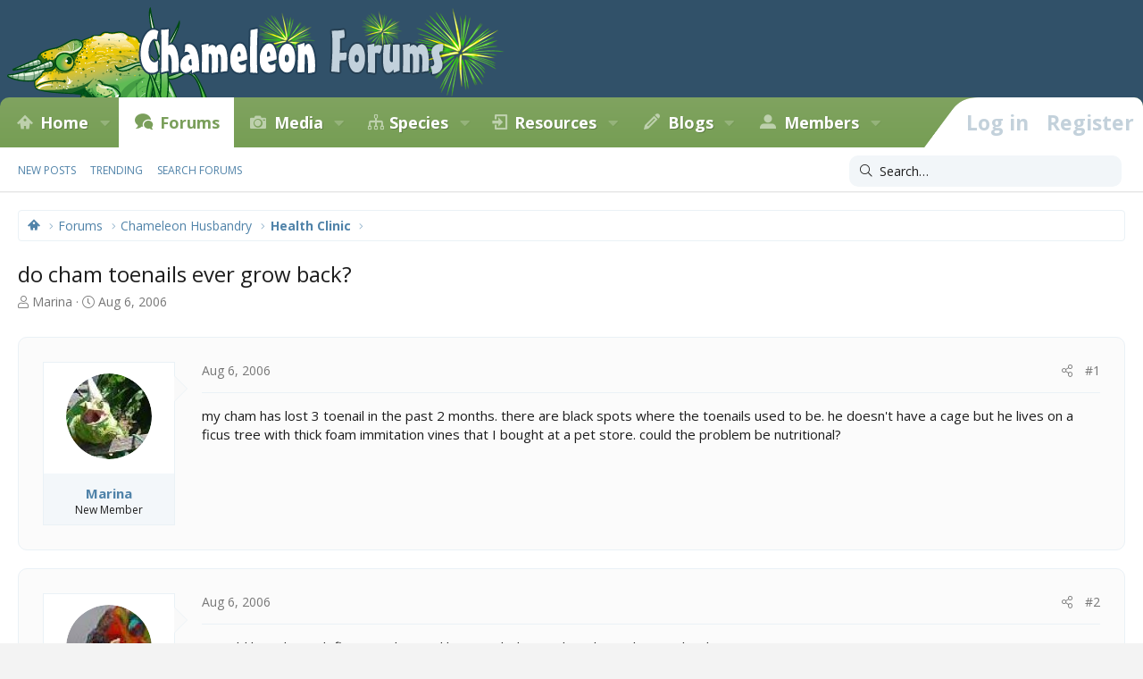

--- FILE ---
content_type: text/html; charset=utf-8
request_url: https://www.chameleonforums.com/threads/do-cham-toenails-ever-grow-back.1232/
body_size: 15679
content:
<!DOCTYPE html>
<html id="XF" lang="en-US" dir="LTR"
	data-app="public"
	data-template="thread_view"
	data-container-key="node-7"
	data-content-key="thread-1232"
	data-logged-in="false"
	data-cookie-prefix="xf_"
	data-csrf="1768661034,32298a193beb352472c0bac29ec27399"
	class="has-no-js template-thread_view XenBase layout-classic style-light sidebar-right   xb-toggled xb-sidebar-show"
	>
<head>
	<meta charset="utf-8" />
	<meta http-equiv="X-UA-Compatible" content="IE=Edge" />
	<meta name="viewport" content="width=device-width, initial-scale=1, viewport-fit=cover">

	
	
	

	
        <title>do cham toenails ever grow back? | Chameleon Forums</title>
    

	<link rel="manifest" href="/webmanifest.php">
	

	<meta name="apple-mobile-web-app-title" content="Chameleon Forums">
	
		<link rel="apple-touch-icon" href="/styles/cf/images/logo.og.jpg" />
	

	
		
		<meta name="description" content="my cham has lost 3 toenail in the past 2 months. there are black spots where the toenails used to be. he doesn&#039;t have a cage but he lives on a ficus tree..." />
		<meta property="og:description" content="my cham has lost 3 toenail in the past 2 months. there are black spots where the toenails used to be. he doesn&#039;t have a cage but he lives on a ficus tree with thick foam immitation vines that I bought at a pet store. could the problem be nutritional?" />
		<meta property="twitter:description" content="my cham has lost 3 toenail in the past 2 months. there are black spots where the toenails used to be. he doesn&#039;t have a cage but he lives on a ficus tree with thick foam immitation vines that I..." />
	
	
		<meta property="og:url" content="https://www.chameleonforums.com/threads/do-cham-toenails-ever-grow-back.1232/" />
	
		<link rel="canonical" href="https://www.chameleonforums.com/threads/do-cham-toenails-ever-grow-back.1232/" />
	

	
		
	
	
	<meta property="og:site_name" content="Chameleon Forums" />


	
	
		
	
	
	<meta property="og:type" content="website" />


	
	
		
	
	
	
		<meta property="og:title" content="do cham toenails ever grow back?" />
		<meta property="twitter:title" content="do cham toenails ever grow back?" />
	


	
	
	
	
		
	
	
	
		<meta property="og:image" content="https://www.chameleonforums.com/styles/cf/images/logo.og.jpg" />
		<meta property="twitter:image" content="https://www.chameleonforums.com/styles/cf/images/logo.og.jpg" />
		<meta property="twitter:card" content="summary" />
	


	

	
	

	<link href="https://fonts.googleapis.com/css?family=Fira+Sans:400,700|Open+Sans:400,400i,600,700,700i" rel="stylesheet">

	
	
	

	


	<link rel="preload" href="/styles/fonts/fa/fa-light-300.woff2?_v=5.15.3" as="font" type="font/woff2" crossorigin="anonymous" />


	<link rel="preload" href="/styles/fonts/fa/fa-solid-900.woff2?_v=5.15.3" as="font" type="font/woff2" crossorigin="anonymous" />


<link rel="preload" href="/styles/fonts/fa/fa-brands-400.woff2?_v=5.15.3" as="font" type="font/woff2" crossorigin="anonymous" />

	<link rel="stylesheet" href="/css.php?css=public%3Anormalize.css%2Cpublic%3Afa.css%2Cpublic%3Acore.less%2Cpublic%3Aapp.less&amp;s=56&amp;l=1&amp;d=1768431748&amp;k=c136fc0e00a64f3a31e6faf0384507f806352217" />

	<link rel="stylesheet" href="/css.php?css=public%3Abb_code.less%2Cpublic%3Abdmedal.less%2Cpublic%3Amessage.less%2Cpublic%3Ashare_controls.less%2Cpublic%3Astructured_list.less%2Cpublic%3Axb.less%2Cpublic%3Axb_search.less%2Cpublic%3Aextra.less&amp;s=56&amp;l=1&amp;d=1768431748&amp;k=b563e344992967f873afcec1b84fef0fa155148c" />

	
		<script src="/js/xf/preamble.min.js?_v=e85182b4"></script>
	


	
	<script type='text/javascript'>
  var googletag = googletag || {};
  googletag.cmd = googletag.cmd || [];
  (function() {
    var gads = document.createElement('script');
    gads.async = true;
    gads.type = 'text/javascript';
    var useSSL = 'https:' == document.location.protocol;
    gads.src = (useSSL ? 'https:' : 'http:') +
      '//www.googletagservices.com/tag/js/gpt.js';
    var node = document.getElementsByTagName('script')[0];
    node.parentNode.insertBefore(gads, node);
  })();
</script>

<script type='text/javascript'>
  googletag.cmd.push(function() {
    googletag.defineSlot('/4421960/CF_RSB_300x250', [300, 250], 'div-gpt-ad-1458035308116-0').addService(googletag.pubads());
    googletag.defineSlot('/4421960/CF_FTB_728x90', [[300, 250], [728, 90]], 'div-gpt-ad-1641163200989-0').addService(googletag.pubads());
	googletag.pubads().enableSingleRequest();
    googletag.enableServices();
  });
</script>



	
		
	
	<script async src="https://www.googletagmanager.com/gtag/js?id=G-EZW2DMWLHJ"></script>
	<script>
		window.dataLayer = window.dataLayer || [];
		function gtag(){dataLayer.push(arguments);}
		gtag('js', new Date());
		gtag('config', 'G-EZW2DMWLHJ', {
			// 
			
			
		});
	</script>

	
</head>
<body data-template="thread_view">

<div class="p-pageWrapper" id="top">

<div class="p-pageWrapper--helper"></div>



<div class="xb-page-wrapper xb-canvas-menuActive">
	
	
	<div class="xb-page-wrapper--helper"></div>
	
	


<header class="p-header" id="header">
	<div class="p-header-inner">
		<div class="p-header-content">

			<div class="p-header-logo p-header-logo--image">
				<a href="https://www.chameleonforums.com">
						
					<img src="/styles/cf/images/holiday/newyears1.png" srcset="/styles/cf/images/holiday/newyears1_2x.png 2x" alt="Chameleon Forums"
						width="" height="" />
					
				</a>
			</div>

			
			
			
			
		</div>
	</div>
</header>

		

<div class="xb-content-wrapper">
	<div class="navigation-helper"></div>




	<div class="p-navSticky p-navSticky--primary" data-xf-init="sticky-header">
		
	<div class="p-nav--wrapper">
	<nav class="p-nav">
		<div class="p-nav-inner">
			<button type="button" class="button--plain p-nav-menuTrigger button" data-xf-click="off-canvas" data-menu=".js-headerOffCanvasMenu" tabindex="0" aria-label="Menu"><span class="button-text">
				<i aria-hidden="true"></i>
			</span></button>

			<div class="p-nav-smallLogo">
				<a href="https://www.chameleonforums.com">
							
					<img src="/styles/cf/images/holiday/newyears1.png" srcset="" alt="Chameleon Forums"
						width="" height="" />
					
					
				</a>
			</div>

			<div class="p-nav-scroller hScroller" data-xf-init="h-scroller" data-auto-scroll=".p-navEl.is-selected">
				<div class="hScroller-scroll">
					<ul class="p-nav-list js-offCanvasNavSource">
					
						<li class="navhome">
							
	<div class="p-navEl " data-has-children="true">
		

			
	
	<a href="https://www.chameleonforums.com"
		class="p-navEl-link p-navEl-link--splitMenu "
		
		
		data-nav-id="home">Home</a>


			<a data-xf-key="1"
				data-xf-click="menu"
				data-menu-pos-ref="< .p-navEl"
				class="p-navEl-splitTrigger"
				role="button"
				tabindex="0"
				aria-label="Toggle expanded"
				aria-expanded="false"
				aria-haspopup="true"></a>

		
		
			<div class="menu menu--structural" data-menu="menu" aria-hidden="true">
				<div class="menu-content">
					
						
	
	
	<a href="https://www.chameleonforums.com/whats-new/"
		class="menu-linkRow u-indentDepth0 js-offCanvasCopy "
		
		
		data-nav-id="home_whatsnew">What's New</a>

	

					
						
	
	
	<a href="/sponsors/"
		class="menu-linkRow u-indentDepth0 js-offCanvasCopy "
		
		
		data-nav-id="sponsors">Sponsors</a>

	

					
						
	
	
	<a href="/bookstore/"
		class="menu-linkRow u-indentDepth0 js-offCanvasCopy "
		
		
		data-nav-id="bookstore">Bookstore</a>

	

					
				</div>
			</div>
		
	</div>

						</li>
					
						<li class="navforums">
							
	<div class="p-navEl is-selected" data-has-children="true">
		

			
	
	<a href="/forums/"
		class="p-navEl-link p-navEl-link--splitMenu "
		
		
		data-nav-id="forums">Forums</a>


			<a data-xf-key="2"
				data-xf-click="menu"
				data-menu-pos-ref="< .p-navEl"
				class="p-navEl-splitTrigger"
				role="button"
				tabindex="0"
				aria-label="Toggle expanded"
				aria-expanded="false"
				aria-haspopup="true"></a>

		
		
			<div class="menu menu--structural" data-menu="menu" aria-hidden="true">
				<div class="menu-content">
					
						
	
	
	<a href="/whats-new/posts/"
		class="menu-linkRow u-indentDepth0 js-offCanvasCopy "
		
		
		data-nav-id="newPosts">New posts</a>

	

					
						
	
	
	<a href="/trending/"
		class="menu-linkRow u-indentDepth0 js-offCanvasCopy "
		
		
		data-nav-id="thtrending">Trending</a>

	

					
						
	
	
	<a href="/search/?type=post"
		class="menu-linkRow u-indentDepth0 js-offCanvasCopy "
		
		
		data-nav-id="searchForums">Search forums</a>

	

					
				</div>
			</div>
		
	</div>

						</li>
					
						<li class="navxfmg">
							
	<div class="p-navEl " data-has-children="true">
		

			
	
	<a href="https://www.chameleonforums.com/media/"
		class="p-navEl-link p-navEl-link--splitMenu "
		
		
		data-nav-id="xfmg">Media</a>


			<a data-xf-key="3"
				data-xf-click="menu"
				data-menu-pos-ref="< .p-navEl"
				class="p-navEl-splitTrigger"
				role="button"
				tabindex="0"
				aria-label="Toggle expanded"
				aria-expanded="false"
				aria-haspopup="true"></a>

		
		
			<div class="menu menu--structural" data-menu="menu" aria-hidden="true">
				<div class="menu-content">
					
						
	
	
	<a href="/whats-new/media/"
		class="menu-linkRow u-indentDepth0 js-offCanvasCopy "
		 rel="nofollow"
		
		data-nav-id="xfmgNewMedia">New media</a>

	

					
						
	
	
	<a href="/whats-new/media-comments/"
		class="menu-linkRow u-indentDepth0 js-offCanvasCopy "
		 rel="nofollow"
		
		data-nav-id="xfmgNewComments">New comments</a>

	

					
						
	
	
	<a href="/search/?type=xfmg_media"
		class="menu-linkRow u-indentDepth0 js-offCanvasCopy "
		
		
		data-nav-id="xfmgSearchMedia">Search media</a>

	

					
				</div>
			</div>
		
	</div>

						</li>
					
						<li class="navspecies">
							
	<div class="p-navEl " data-has-children="true">
		

			
	
	<a href="/species/"
		class="p-navEl-link p-navEl-link--splitMenu "
		
		
		data-nav-id="species">Species</a>


			<a data-xf-key="4"
				data-xf-click="menu"
				data-menu-pos-ref="< .p-navEl"
				class="p-navEl-splitTrigger"
				role="button"
				tabindex="0"
				aria-label="Toggle expanded"
				aria-expanded="false"
				aria-haspopup="true"></a>

		
		
			<div class="menu menu--structural" data-menu="menu" aria-hidden="true">
				<div class="menu-content">
					
						
	
	
	<a href="/species/experience/"
		class="menu-linkRow u-indentDepth0 js-offCanvasCopy "
		
		
		data-nav-id="csd_experience">Experience</a>

	

					
						
	
	
	<a href="/species/brookesia.4/"
		class="menu-linkRow u-indentDepth0 js-offCanvasCopy "
		
		
		data-nav-id="csd_brookesia">Brookesia</a>

	

					
						
	
	
	<a href="/species/palleon.5/"
		class="menu-linkRow u-indentDepth0 js-offCanvasCopy "
		
		
		data-nav-id="csd_palleon">Palleon</a>

	

					
						
	
	
	<a href="/species/archaius.6/"
		class="menu-linkRow u-indentDepth0 js-offCanvasCopy "
		
		
		data-nav-id="csd_archaius">Archaius</a>

	

					
						
	
	
	<a href="/species/bradypodion.7/"
		class="menu-linkRow u-indentDepth0 js-offCanvasCopy "
		
		
		data-nav-id="csd_bradypodion">Bradypodion</a>

	

					
						
	
	
	<a href="/species/calumma.8/"
		class="menu-linkRow u-indentDepth0 js-offCanvasCopy "
		
		
		data-nav-id="csd_calumma">Calumma</a>

	

					
						
	
	
	<a href="/species/chamaeleo.9/"
		class="menu-linkRow u-indentDepth0 js-offCanvasCopy "
		
		
		data-nav-id="csd_chamaeleo">Chamaeleo</a>

	

					
						
	
	
	<a href="/species/furcifer.10/"
		class="menu-linkRow u-indentDepth0 js-offCanvasCopy "
		
		
		data-nav-id="csd_furcifer">Furcifer</a>

	

					
						
	
	
	<a href="/species/kinyongia.11/"
		class="menu-linkRow u-indentDepth0 js-offCanvasCopy "
		
		
		data-nav-id="csd_kinyongia">Kinyongia</a>

	

					
						
	
	
	<a href="/species/nadzikambia.12/"
		class="menu-linkRow u-indentDepth0 js-offCanvasCopy "
		
		
		data-nav-id="csd_nadzikambia">Nadzikambia</a>

	

					
						
	
	
	<a href="/species/rhampholeon.13/"
		class="menu-linkRow u-indentDepth0 js-offCanvasCopy "
		
		
		data-nav-id="csd_rhampholeon">Rhampholeon</a>

	

					
						
	
	
	<a href="/species/rieppeleon.14/"
		class="menu-linkRow u-indentDepth0 js-offCanvasCopy "
		
		
		data-nav-id="csd_rieppeleon">Rieppeleon</a>

	

					
						
	
	
	<a href="/species/trioceros.15/"
		class="menu-linkRow u-indentDepth0 js-offCanvasCopy "
		
		
		data-nav-id="csd_trioceros">Trioceros</a>

	

					
				</div>
			</div>
		
	</div>

						</li>
					
						<li class="navccr">
							
	<div class="p-navEl " data-has-children="true">
		

			
	
	<a href="/care/"
		class="p-navEl-link p-navEl-link--splitMenu "
		
		
		data-nav-id="ccr">Resources</a>


			<a data-xf-key="5"
				data-xf-click="menu"
				data-menu-pos-ref="< .p-navEl"
				class="p-navEl-splitTrigger"
				role="button"
				tabindex="0"
				aria-label="Toggle expanded"
				aria-expanded="false"
				aria-haspopup="true"></a>

		
		
			<div class="menu menu--structural" data-menu="menu" aria-hidden="true">
				<div class="menu-content">
					
						
	
	
	<a href="/care/chameleons/"
		class="menu-linkRow u-indentDepth0 js-offCanvasCopy "
		
		
		data-nav-id="ccr_intro">Chameleons</a>

	

					
						
	
	
	<a href="/care/enclosures/"
		class="menu-linkRow u-indentDepth0 js-offCanvasCopy "
		
		
		data-nav-id="ccr_enclosures">Enclosures</a>

	

					
						
	
	
	<a href="/care/lighting/"
		class="menu-linkRow u-indentDepth0 js-offCanvasCopy "
		
		
		data-nav-id="ccr_lighting">Lighting</a>

	

					
						
	
	
	<a href="/care/plants/"
		class="menu-linkRow u-indentDepth0 js-offCanvasCopy "
		
		
		data-nav-id="ccr_plants">Plants</a>

	

					
						
	
	
	<a href="/care/water/"
		class="menu-linkRow u-indentDepth0 js-offCanvasCopy "
		
		
		data-nav-id="ccr_water">Water & Humidity</a>

	

					
						
	
	
	<a href="/care/food/"
		class="menu-linkRow u-indentDepth0 js-offCanvasCopy "
		
		
		data-nav-id="ccr_food">Food & Nutrition</a>

	

					
						
	
	
	<a href="/care/health/"
		class="menu-linkRow u-indentDepth0 js-offCanvasCopy "
		
		
		data-nav-id="ccr_health">Health</a>

	

					
						
	
	
	<a href="/care/caresheets/"
		class="menu-linkRow u-indentDepth0 js-offCanvasCopy "
		
		
		data-nav-id="ccr_caresheets">Caresheets</a>

	

					
						
	
	
	<a href="/care/images/"
		class="menu-linkRow u-indentDepth0 js-offCanvasCopy "
		
		
		data-nav-id="ccr_careimages">Care Images</a>

	

					
						
	
	
	<a href="/care/purchasing/"
		class="menu-linkRow u-indentDepth0 js-offCanvasCopy "
		
		
		data-nav-id="ccr_purchase">Purchasing A Chameleon</a>

	

					
						
	
	
	<a href="/care/faq/"
		class="menu-linkRow u-indentDepth0 js-offCanvasCopy "
		
		
		data-nav-id="ccr_faq">Chameleon FAQ</a>

	

					
						
	
	
	<a href="/care/glossary/"
		class="menu-linkRow u-indentDepth0 js-offCanvasCopy "
		
		
		data-nav-id="ccr_glossary">Glossary</a>

	

					
				</div>
			</div>
		
	</div>

						</li>
					
						<li class="navxa_ubs">
							
	<div class="p-navEl " data-has-children="true">
		

			
	
	<a href="https://www.chameleonforums.com/blogs/"
		class="p-navEl-link p-navEl-link--splitMenu "
		
		
		data-nav-id="xa_ubs">Blogs</a>


			<a data-xf-key="6"
				data-xf-click="menu"
				data-menu-pos-ref="< .p-navEl"
				class="p-navEl-splitTrigger"
				role="button"
				tabindex="0"
				aria-label="Toggle expanded"
				aria-expanded="false"
				aria-haspopup="true"></a>

		
		
			<div class="menu menu--structural" data-menu="menu" aria-hidden="true">
				<div class="menu-content">
					
						
	
	
	<a href="/whats-new/ubs-blog-entries/"
		class="menu-linkRow u-indentDepth0 js-offCanvasCopy "
		 rel="nofollow"
		
		data-nav-id="xa_ubsNewBlogEntries">New entries</a>

	

					
						
	
	
	<a href="/whats-new/ubs-comments/"
		class="menu-linkRow u-indentDepth0 js-offCanvasCopy "
		 rel="nofollow"
		
		data-nav-id="xa_ubsNewComments">New comments</a>

	

					
						
	
	
	<a href="/blogs/latest-reviews"
		class="menu-linkRow u-indentDepth0 js-offCanvasCopy "
		
		
		data-nav-id="xa_ubsLatestReviews">Latest reviews</a>

	

					
						
	
	
	<a href="/blogs/blog/"
		class="menu-linkRow u-indentDepth0 js-offCanvasCopy "
		
		
		data-nav-id="xa_ubsBlogList">Blog list</a>

	

					
						
	
	
	<a href="/blogs/authors/"
		class="menu-linkRow u-indentDepth0 js-offCanvasCopy "
		
		
		data-nav-id="xa_ubsAuthorList">Author list</a>

	

					
						
	
	
	<a href="/search/?type=ubs_blog_entry"
		class="menu-linkRow u-indentDepth0 js-offCanvasCopy "
		
		
		data-nav-id="xa_ubsSearchBlogs">Search blogs</a>

	

					
				</div>
			</div>
		
	</div>

						</li>
					
						<li class="navmembers">
							
	<div class="p-navEl " data-has-children="true">
		

			
	
	<a href="https://www.chameleonforums.com/members/"
		class="p-navEl-link p-navEl-link--splitMenu "
		
		
		data-nav-id="members">Members</a>


			<a data-xf-key="7"
				data-xf-click="menu"
				data-menu-pos-ref="< .p-navEl"
				class="p-navEl-splitTrigger"
				role="button"
				tabindex="0"
				aria-label="Toggle expanded"
				aria-expanded="false"
				aria-haspopup="true"></a>

		
		
			<div class="menu menu--structural" data-menu="menu" aria-hidden="true">
				<div class="menu-content">
					
						
	
	
	<a href="/online/"
		class="menu-linkRow u-indentDepth0 js-offCanvasCopy "
		
		
		data-nav-id="currentVisitors">Current visitors</a>

	

					
						
	
	
	<a href="/whats-new/profile-posts/"
		class="menu-linkRow u-indentDepth0 js-offCanvasCopy "
		 rel="nofollow"
		
		data-nav-id="newProfilePosts">New profile posts</a>

	

					
						
	
	
	<a href="/search/?type=profile_post"
		class="menu-linkRow u-indentDepth0 js-offCanvasCopy "
		
		
		data-nav-id="searchProfilePosts">Search profile posts</a>

	

					
				</div>
			</div>
		
	</div>

						</li>
					
					</ul>
				</div>
			</div>
			
			

			
			
			<div class="p-nav-opposite">
				<div class="p-navgroup p-account p-navgroup--guest">
					
						<a href="/login/" class="p-navgroup-link p-navgroup-link--textual p-navgroup-link--logIn"
							data-xf-click="overlay" data-follow-redirects="on">
							<span class="p-navgroup-linkText">Log in</span>
						</a>
						
							<a href="/login/register" class="p-navgroup-link p-navgroup-link--textual p-navgroup-link--register"
								data-xf-click="overlay" data-follow-redirects="on">
								<span class="p-navgroup-linkText">Register</span>
							</a>
						
					
					
					
				</div>

				<div class="p-navgroup p-discovery">
					<a href="/whats-new/"
						class="p-navgroup-link p-navgroup-link--iconic p-navgroup-link--whatsnew"
						aria-label="What&#039;s new"
						title="What&#039;s new">
						<i aria-hidden="true"></i>
						<span class="p-navgroup-linkText">What's new</span>
					</a>

					
						<a href="/search/"
							class="p-navgroup-link p-navgroup-link--iconic p-navgroup-link--search"
							data-xf-click="menu"
							data-xf-key="/"
							aria-label="Search"
							aria-expanded="false"
							aria-haspopup="true"
							title="Search">
							<i aria-hidden="true"></i>
							<span class="p-navgroup-linkText">Search</span>
						</a>
						<div class="menu menu--structural menu--wide" data-menu="menu" aria-hidden="true">
							<form action="/search/search" method="post"
								class="menu-content"
								data-xf-init="quick-search">

								<h3 class="menu-header">Search</h3>
								
								<div class="menu-row">
									
										<div class="inputGroup inputGroup--joined">
											<input type="text" class="input" name="keywords" placeholder="Search…" aria-label="Search" data-menu-autofocus="true" />
											
			<select name="constraints" class="js-quickSearch-constraint input" aria-label="Search within">
				<option value="">Everywhere</option>
<option value="{&quot;search_type&quot;:&quot;post&quot;}">Threads</option>
<option value="{&quot;search_type&quot;:&quot;post&quot;,&quot;c&quot;:{&quot;nodes&quot;:[7],&quot;child_nodes&quot;:1}}">This forum</option>
<option value="{&quot;search_type&quot;:&quot;post&quot;,&quot;c&quot;:{&quot;thread&quot;:1232}}">This thread</option>

			</select>
		
										</div>
									
								</div>

								
								<div class="menu-row">
									<label class="iconic"><input type="checkbox"  name="c[title_only]" value="1" /><i aria-hidden="true"></i><span class="iconic-label">Search titles only

												
													<span tabindex="0" role="button"
														data-xf-init="tooltip" data-trigger="hover focus click" title="Tags will also be searched in content where tags are supported">

														<i class="fa--xf far fa-question-circle u-muted u-smaller" aria-hidden="true"></i>
													</span></span></label>

								</div>
								
								<div class="menu-row">
									<div class="inputGroup">
										<span class="inputGroup-text" id="ctrl_search_menu_by_member">By:</span>
										<input type="text" class="input" name="c[users]" data-xf-init="auto-complete" placeholder="Member" aria-labelledby="ctrl_search_menu_by_member" />
									</div>
								</div>
								<div class="menu-footer">
									<span class="menu-footer-controls">
										<button type="submit" class="button--primary button button--icon button--icon--search"><span class="button-text">Search</span></button>
										<a href="/search/" class="button"><span class="button-text">Advanced search…</span></a>
									</span>
								</div>

								<input type="hidden" name="_xfToken" value="1768661034,32298a193beb352472c0bac29ec27399" />
							</form>
						</div>
					
				</div>
			</div>
				

		</div>
	</nav>
	</div>

	</div>
	
	
		<div class="p-sectionLinks--wrapper">
		<div class="p-sectionLinks">
			<div class="p-sectionLinks-inner">
				<div class="hScroller" data-xf-init="h-scroller">
				<div class="hScroller-scroll">
					<ul class="p-sectionLinks-list">
					
						<li>
							
	<div class="p-navEl " >
		

			
	
	<a href="/whats-new/posts/"
		class="p-navEl-link "
		
		data-xf-key="alt+1"
		data-nav-id="newPosts">New posts</a>


			

		
		
	</div>

						</li>
					
						<li>
							
	<div class="p-navEl " >
		

			
	
	<a href="/trending/"
		class="p-navEl-link "
		
		data-xf-key="alt+2"
		data-nav-id="thtrending">Trending</a>


			

		
		
	</div>

						</li>
					
						<li>
							
	<div class="p-navEl " >
		

			
	
	<a href="/search/?type=post"
		class="p-navEl-link "
		
		data-xf-key="alt+3"
		data-nav-id="searchForums">Search forums</a>


			

		
		
	</div>

						</li>
					
					</ul>
				</div>
				</div>
			<div class="p-sectionLinks-right">
				
				
					
	
	
		
		<div class="xb-searchWrapper" id="xb-searchWrapper" tabindex="0">
			<form action="/search/search" id="xbSearch" class="xb-search" method="post" data-no-auto-focus="true">
				<input type="text" class="input" name="keywords" placeholder="Search…" aria-label="Search" />
					<div class="menu menu--structural menu--search" aria-hidden="true">
						<div class="menu-content">
								
									<div class="menu-row">
										
			<select name="constraints" class="js-quickSearch-constraint input" aria-label="Search within">
				<option value="">Everywhere</option>
<option value="{&quot;search_type&quot;:&quot;post&quot;}">Threads</option>
<option value="{&quot;search_type&quot;:&quot;post&quot;,&quot;c&quot;:{&quot;nodes&quot;:[7],&quot;child_nodes&quot;:1}}">This forum</option>
<option value="{&quot;search_type&quot;:&quot;post&quot;,&quot;c&quot;:{&quot;thread&quot;:1232}}">This thread</option>

			</select>
		
									</div>
								

								
								<div class="menu-row">
									<label class="iconic"><input type="checkbox"  name="c[title_only]" value="1" /><i aria-hidden="true"></i><span class="iconic-label">Search titles only

												
													<span tabindex="0" role="button"
														data-xf-init="tooltip" data-trigger="hover focus click" title="Tags will also be searched in content where tags are supported">

														<i class="fa--xf far fa-question-circle u-muted u-smaller" aria-hidden="true"></i>
													</span></span></label>

								</div>
								
								<div class="menu-row">
									<div class="inputGroup">
										<span class="inputGroup-text" id="ctrl_search_menu_by_member">By:</span>
										<input type="text" class="input" name="c[users]" data-xf-init="auto-complete" placeholder="Member" aria-labelledby="ctrl_search_menu_by_member" />
									</div>
								</div>
								<div class="menu-footer">
									<span class="menu-footer-controls">
										<button type="submit" class="button--primary button button--icon button--icon--search"><span class="button-text">Search</span></button>
										<a href="/search/" class="button"><span class="button-text">Advanced search…</span></a>
									</span>
								</div>

								<input type="hidden" name="_xfToken" value="1768661034,32298a193beb352472c0bac29ec27399" />
										
				</div>
			</div>
			</form>	
		</div>

	

				
			</div>
			</div>
		</div>
		</div>
	



<div class="offCanvasMenu offCanvasMenu--nav js-headerOffCanvasMenu" data-menu="menu" aria-hidden="true" data-ocm-builder="navigation">
	<div class="offCanvasMenu-backdrop" data-menu-close="true"></div>
	<div class="offCanvasMenu-content">
		<div class="offCanvasMenu-content--inner">
		
		<div class="offCanvasMenu-header">
			Menu
			<a class="offCanvasMenu-closer" data-menu-close="true" role="button" tabindex="0" aria-label="Close"></a>
		</div>
		
			<div class="p-offCanvasRegisterLink">
				<div class="offCanvasMenu-linkHolder">
					<a href="/login/" class="offCanvasMenu-link" data-xf-click="overlay" data-menu-close="true">
						Log in
					</a>
				</div>
				<hr class="offCanvasMenu-separator" />
				
					<div class="offCanvasMenu-linkHolder">
						<a href="/login/register" class="offCanvasMenu-link" data-xf-click="overlay" data-menu-close="true">
							Register
						</a>
					</div>
					<hr class="offCanvasMenu-separator" />
				
			</div>
		
		<div class="offCanvasMenu-subHeader">Navigation</div>
		<div class="js-offCanvasNavTarget"></div>
		<div class="offCanvasMenu-installBanner js-installPromptContainer" style="display: none;" data-xf-init="install-prompt">
			<div class="offCanvasMenu-installBanner-header">Install the app</div>
			<button type="button" class="js-installPromptButton button"><span class="button-text">Install</span></button>
			<template class="js-installTemplateIOS">
				<div class="overlay-title">How to install the app on iOS</div>
				<div class="block-body">
					<div class="block-row">
						<p>
							Follow along with the video below to see how to install our site as a web app on your home screen.
						</p>
						<p style="text-align: center">
							<video src="/styles/default/xenforo/add_to_home.mp4"
								width="280" height="480" autoplay loop muted playsinline></video>
						</p>
						<p>
							<small><strong>Note:</strong> This feature may not be available in some browsers.</small>
						</p>
					</div>
				</div>
			</template>
		</div>

			<div class="offCanvasMenu-subHeader">More options</div>
					
			
			
				
					<div class="offCanvasMenu-linkHolder">
						<a href="/misc/contact" class="offCanvasMenu-link" data-menu-close="true" data-nav-id="contactUs" data-xf-click="overlay">Contact us</a>
					</div>
				
			
			<div class="offCanvasMenu-linkHolder">
				<a class="offCanvasMenu-link" data-menu-close="true" data-nav-id="closeMenu" role="button" tabindex="0" aria-label="Close">Close Menu</a>
			</div>
			
		</div>

	</div>
</div>

	
	
<div class="p-body">
	<div class="p-body-inner">
		
		<!--XF:EXTRA_OUTPUT-->

		

		

		 
		
		
	
		<div class="p-breadcrumbs--parent ">
		<ul class="p-breadcrumbs "
			itemscope itemtype="https://schema.org/BreadcrumbList">
		
			

			
			

			
				
				
	<li itemprop="itemListElement" itemscope itemtype="https://schema.org/ListItem">
		<a href="https://www.chameleonforums.com" itemprop="item">
			<span itemprop="name">Home</span>
		</a>
		<meta itemprop="position" content="1" />
	</li>

			

			
				
				
	<li itemprop="itemListElement" itemscope itemtype="https://schema.org/ListItem">
		<a href="/forums/" itemprop="item">
			<span itemprop="name">Forums</span>
		</a>
		<meta itemprop="position" content="2" />
	</li>

			
			
				
				
	<li itemprop="itemListElement" itemscope itemtype="https://schema.org/ListItem">
		<a href="/forums/#chameleon-husbandry.4" itemprop="item">
			<span itemprop="name">Chameleon Husbandry</span>
		</a>
		<meta itemprop="position" content="3" />
	</li>

			
				
				
	<li itemprop="itemListElement" itemscope itemtype="https://schema.org/ListItem">
		<a href="/forums/health-clinic.7/" itemprop="item">
			<span itemprop="name">Health Clinic</span>
		</a>
		<meta itemprop="position" content="4" />
	</li>

			

		
		</ul>
		
		</div>
	

		
		

		
	<noscript class="js-jsWarning"><div class="blockMessage blockMessage--important blockMessage--iconic u-noJsOnly">JavaScript is disabled. For a better experience, please enable JavaScript in your browser before proceeding.</div></noscript>

		
	<div class="blockMessage blockMessage--important blockMessage--iconic js-browserWarning" style="display: none">You are using an out of date browser. It  may not display this or other websites correctly.<br />You should upgrade or use an <a href="https://www.google.com/chrome/" target="_blank" rel="noopener">alternative browser</a>.</div>


		
		 
			
		
			<div class="p-body-header">
			
				
					<div class="p-title ">
					
						
							<h1 class="p-title-value">do cham toenails ever grow back?</h1>
						
						
					
					</div>
				

				
					<div class="p-description">
	<ul class="listInline listInline--bullet">
		<li>
			<i class="fa--xf fal fa-user" aria-hidden="true" title="Thread starter"></i>
			<span class="u-srOnly">Thread starter</span>

			<a href="/members/marina.689/" class="username  u-concealed" dir="auto" data-user-id="689" data-xf-init="member-tooltip">Marina</a>
		</li>
		<li>
			<i class="fa--xf fal fa-clock" aria-hidden="true" title="Start date"></i>
			<span class="u-srOnly">Start date</span>

			<a href="/threads/do-cham-toenails-ever-grow-back.1232/" class="u-concealed"><time  class="u-dt" dir="auto" datetime="2006-08-06T00:56:50-0500" data-time="1154843810" data-date-string="Aug 6, 2006" data-time-string="12:56 AM" title="Aug 6, 2006 at 12:56 AM">Aug 6, 2006</time></a>
		</li>
		
	</ul>
</div>
				
			
			</div>
		
		
		

		<div class="p-body-main  ">
			
			<div class="p-body-contentCol"></div>
			

			

			<div class="p-body-content">
				
				
				
					
						
				
				<div class="p-body-pageContent">










	
	
	
		
	
	
	


	
	
	
		
	
	
	


	
	
		
	
	
	


	
	












	

	
		
	



















<div class="block block--messages" data-xf-init="" data-type="post" data-href="/inline-mod/" data-search-target="*">

	<span class="u-anchorTarget" id="posts"></span>

	
		
	

	

	<div class="block-outer"></div>

	

	
		
	<div class="block-outer js-threadStatusField"></div>

	

	<div class="block-container lbContainer"
		data-xf-init="lightbox select-to-quote"
		data-message-selector=".js-post"
		data-lb-id="thread-1232"
		data-lb-universal="0">

		<div class="block-body js-replyNewMessageContainer">
			
				

					

					
						

	
	

	

	
	<article class="message message--post js-post js-inlineModContainer  "
		data-author="Marina"
		data-content="post-8223"
		id="js-post-8223"
		>

		

		<span class="u-anchorTarget" id="post-8223"></span>
		

		
			<div class="message-inner">
				
					<div class="message-cell message-cell--user">
						

	<section class="message-user"
		>

		

		<div class="message-avatar ">
			<div class="message-avatar-wrapper">
				
				<a href="/members/marina.689/" class="avatar avatar--m" data-user-id="689" data-xf-init="member-tooltip">
			<img src="/data/avatars/m/0/689.jpg?1447261926"  alt="Marina" class="avatar-u689-m" width="96" height="96" loading="lazy" /> 
		</a>
				
				
			</div>
		</div>


		<div class="message-userDetails">
			<h4 class="message-name"><a href="/members/marina.689/" class="username " dir="auto" data-user-id="689" data-xf-init="member-tooltip">Marina</a></h4>
			<h5 class="userTitle message-userTitle" dir="auto">New Member</h5>
			
		</div>


	
    



		
			
			
		
		

<span class="message-userArrow"></span>
	</section>

						
					</div>
				

				
					<div class="message-cell message-cell--main">
					
						<div class="message-main js-quickEditTarget">

							
							
								

	

	<header class="message-attribution message-attribution--split">
		<ul class="message-attribution-main listInline ">
			
			
			<li class="u-concealed">
				<a href="/threads/do-cham-toenails-ever-grow-back.1232/post-8223" rel="nofollow" >
					<time  class="u-dt" dir="auto" datetime="2006-08-06T00:56:50-0500" data-time="1154843810" data-date-string="Aug 6, 2006" data-time-string="12:56 AM" title="Aug 6, 2006 at 12:56 AM">Aug 6, 2006</time>
				</a>
			</li>
			
		</ul>

		<ul class="message-attribution-opposite message-attribution-opposite--list ">
			
			
			
			<li>
				<a href="/threads/do-cham-toenails-ever-grow-back.1232/post-8223"
					class="message-attribution-gadget"
					data-xf-init="share-tooltip"
					data-href="/posts/8223/share"
					aria-label="Share"
					rel="nofollow">
					<i class="fa--xf fal fa-share-alt" aria-hidden="true"></i>
				</a>
			</li>
			
			
				<li>
					<a href="/threads/do-cham-toenails-ever-grow-back.1232/post-8223" rel="nofollow">
						#1
					</a>
				</li>
			
		</ul>
	</header>

							
							

							<div class="message-content js-messageContent">
							

								
									
	
	
	

								

								
									
	

	<div class="message-userContent lbContainer js-lbContainer "
		data-lb-id="post-8223"
		data-lb-caption-desc="Marina &middot; Aug 6, 2006 at 12:56 AM">

		
			

	

		

		<article class="message-body js-selectToQuote">
			
				
			

			<div >
				
					<div class="bbWrapper">my cham has lost 3 toenail in the past 2 months. there are black spots where the toenails used to be. he doesn&#039;t have a cage but he lives on a ficus tree with thick foam immitation vines that I bought at a pet store. could the problem be nutritional?</div>
				
			</div>

			<div class="js-selectToQuoteEnd">&nbsp;</div>
			
				
			
		</article>

		
			

	

		

		
	</div>

								

								
									
	

	

								

								
									
	

								

							
							</div>

							
								
	

	<footer class="message-footer">
		

		

		<div class="reactionsBar js-reactionsList ">
			
		</div>

		<div class="js-historyTarget message-historyTarget toggleTarget" data-href="trigger-href"></div>
	</footer>

							
						</div>

					
					</div>
				
			</div>
		
	</article>

	
	

	
	



					

					

				

					

					
						

	
	

	

	
	<article class="message message--post js-post js-inlineModContainer  "
		data-author="westcoastchameleons"
		data-content="post-8236"
		id="js-post-8236"
		itemscope itemtype="https://schema.org/Comment" itemid="https://www.chameleonforums.com/posts/8236/">

		
			<meta itemprop="parentItem" itemscope itemid="https://www.chameleonforums.com/threads/do-cham-toenails-ever-grow-back.1232/" />
		

		<span class="u-anchorTarget" id="post-8236"></span>
		

		
			<div class="message-inner">
				
					<div class="message-cell message-cell--user">
						

	<section class="message-user"
		itemprop="author" itemscope itemtype="https://schema.org/Person" itemid="https://www.chameleonforums.com/members/westcoastchameleons.325/">

		
			<meta itemprop="url" content="https://www.chameleonforums.com/members/westcoastchameleons.325/" />
		

		<div class="message-avatar ">
			<div class="message-avatar-wrapper">
				
				<a href="/members/westcoastchameleons.325/" class="avatar avatar--m" data-user-id="325" data-xf-init="member-tooltip">
			<img src="/data/avatars/m/0/325.jpg?1447261925"  alt="westcoastchameleons" class="avatar-u325-m" width="96" height="96" loading="lazy" itemprop="image" /> 
		</a>
				
				
			</div>
		</div>


		<div class="message-userDetails">
			<h4 class="message-name"><a href="/members/westcoastchameleons.325/" class="username " dir="auto" data-user-id="325" data-xf-init="member-tooltip"><span itemprop="name">westcoastchameleons</span></a></h4>
			<h5 class="userTitle message-userTitle" dir="auto" itemprop="jobTitle">New Member</h5>
			
		</div>


	
    
        
        <div class="bdMedal_messageUserMedals position-message_user_info_text_bottom">
            
                
    
        
        <ul class="bdMedal_userMedals">
            
            
                
                    
                    
                    
                        

                        <li class="medal-12 i0">
                            <div class="bdMedal_medalImage size-m" style="background-image: url('/data/medal/12_1447282642m.jpg');">
                                <a href="/members/westcoastchameleons.325/medals"
                                   data-xf-click="overlay"
                                   data-xf-init="tooltip" data-html="true"
                                   title="Cham Photo Bronze&lt;br/&gt;
Awarded on Dec 1, 2007">
                                    <img src="/data/medal/12_1447282642m.jpg" alt="Cham Photo Bronze"/>
                                </a>
                            </div>
                        </li>


                        
                    
                
            
        </ul>
    

            
        </div>
    



		
			
			
		
		

<span class="message-userArrow"></span>
	</section>

						
					</div>
				

				
					<div class="message-cell message-cell--main">
					
						<div class="message-main js-quickEditTarget">

							
							
								

	

	<header class="message-attribution message-attribution--split">
		<ul class="message-attribution-main listInline ">
			
			
			<li class="u-concealed">
				<a href="/threads/do-cham-toenails-ever-grow-back.1232/post-8236" rel="nofollow" itemprop="url">
					<time  class="u-dt" dir="auto" datetime="2006-08-06T13:22:05-0500" data-time="1154888525" data-date-string="Aug 6, 2006" data-time-string="1:22 PM" title="Aug 6, 2006 at 1:22 PM" itemprop="datePublished">Aug 6, 2006</time>
				</a>
			</li>
			
		</ul>

		<ul class="message-attribution-opposite message-attribution-opposite--list ">
			
			
			
			<li>
				<a href="/threads/do-cham-toenails-ever-grow-back.1232/post-8236"
					class="message-attribution-gadget"
					data-xf-init="share-tooltip"
					data-href="/posts/8236/share"
					aria-label="Share"
					rel="nofollow">
					<i class="fa--xf fal fa-share-alt" aria-hidden="true"></i>
				</a>
			</li>
			
			
				<li>
					<a href="/threads/do-cham-toenails-ever-grow-back.1232/post-8236" rel="nofollow">
						#2
					</a>
				</li>
			
		</ul>
	</header>

							
							

							<div class="message-content js-messageContent">
							

								
									
	
	
	

								

								
									
	

	<div class="message-userContent lbContainer js-lbContainer "
		data-lb-id="post-8236"
		data-lb-caption-desc="westcoastchameleons &middot; Aug 6, 2006 at 1:22 PM">

		

		<article class="message-body js-selectToQuote">
			
				
			

			<div itemprop="text">
				
					<div class="bbWrapper">It could be calcium deficency, when and how much do you dust the crickets with calcium?</div>
				
			</div>

			<div class="js-selectToQuoteEnd">&nbsp;</div>
			
				
			
		</article>

		

		
	</div>

								

								
									
	

	

								

								
									
	

								

							
							</div>

							
								
	

	<footer class="message-footer">
		
			<div class="message-microdata" itemprop="interactionStatistic" itemtype="https://schema.org/InteractionCounter" itemscope>
				<meta itemprop="userInteractionCount" content="0" />
				<meta itemprop="interactionType" content="https://schema.org/LikeAction" />
			</div>
		

		

		<div class="reactionsBar js-reactionsList ">
			
		</div>

		<div class="js-historyTarget message-historyTarget toggleTarget" data-href="trigger-href"></div>
	</footer>

							
						</div>

					
					</div>
				
			</div>
		
	</article>

	
	

	
	



					

					

				

					

					
						

	
	

	

	
	<article class="message message--post js-post js-inlineModContainer  "
		data-author="Jordan"
		data-content="post-8237"
		id="js-post-8237"
		itemscope itemtype="https://schema.org/Comment" itemid="https://www.chameleonforums.com/posts/8237/">

		
			<meta itemprop="parentItem" itemscope itemid="https://www.chameleonforums.com/threads/do-cham-toenails-ever-grow-back.1232/" />
		

		<span class="u-anchorTarget" id="post-8237"></span>
		

		
			<div class="message-inner">
				
					<div class="message-cell message-cell--user">
						

	<section class="message-user"
		itemprop="author" itemscope itemtype="https://schema.org/Person" itemid="https://www.chameleonforums.com/members/jordan.651/">

		
			<meta itemprop="url" content="https://www.chameleonforums.com/members/jordan.651/" />
		

		<div class="message-avatar ">
			<div class="message-avatar-wrapper">
				
				<a href="/members/jordan.651/" class="avatar avatar--m" data-user-id="651" data-xf-init="member-tooltip">
			<img src="/data/avatars/m/0/651.jpg?1447261926"  alt="Jordan" class="avatar-u651-m" width="96" height="96" loading="lazy" itemprop="image" /> 
		</a>
				
				
			</div>
		</div>


		<div class="message-userDetails">
			<h4 class="message-name"><a href="/members/jordan.651/" class="username " dir="auto" data-user-id="651" data-xf-init="member-tooltip"><span itemprop="name">Jordan</span></a></h4>
			<h5 class="userTitle message-userTitle" dir="auto" itemprop="jobTitle">New Member</h5>
			
		</div>


	
    



		
			
			
		
		

<span class="message-userArrow"></span>
	</section>

						
					</div>
				

				
					<div class="message-cell message-cell--main">
					
						<div class="message-main js-quickEditTarget">

							
							
								

	

	<header class="message-attribution message-attribution--split">
		<ul class="message-attribution-main listInline ">
			
			
			<li class="u-concealed">
				<a href="/threads/do-cham-toenails-ever-grow-back.1232/post-8237" rel="nofollow" itemprop="url">
					<time  class="u-dt" dir="auto" datetime="2006-08-06T13:23:03-0500" data-time="1154888583" data-date-string="Aug 6, 2006" data-time-string="1:23 PM" title="Aug 6, 2006 at 1:23 PM" itemprop="datePublished">Aug 6, 2006</time>
				</a>
			</li>
			
		</ul>

		<ul class="message-attribution-opposite message-attribution-opposite--list ">
			
			
			
			<li>
				<a href="/threads/do-cham-toenails-ever-grow-back.1232/post-8237"
					class="message-attribution-gadget"
					data-xf-init="share-tooltip"
					data-href="/posts/8237/share"
					aria-label="Share"
					rel="nofollow">
					<i class="fa--xf fal fa-share-alt" aria-hidden="true"></i>
				</a>
			</li>
			
			
				<li>
					<a href="/threads/do-cham-toenails-ever-grow-back.1232/post-8237" rel="nofollow">
						#3
					</a>
				</li>
			
		</ul>
	</header>

							
							

							<div class="message-content js-messageContent">
							

								
									
	
	
	

								

								
									
	

	<div class="message-userContent lbContainer js-lbContainer "
		data-lb-id="post-8237"
		data-lb-caption-desc="Jordan &middot; Aug 6, 2006 at 1:23 PM">

		

		<article class="message-body js-selectToQuote">
			
				
			

			<div itemprop="text">
				
					<div class="bbWrapper">Yes they will grow back.  I would highly suggest taking him to a vet in your area it may be an enviromental issue or a underlying health issues.  Regardless of which it is he might need some form of antibiotics to keep them form getting infected.</div>
				
			</div>

			<div class="js-selectToQuoteEnd">&nbsp;</div>
			
				
			
		</article>

		

		
	</div>

								

								
									
	

	

								

								
									
	

								

							
							</div>

							
								
	

	<footer class="message-footer">
		
			<div class="message-microdata" itemprop="interactionStatistic" itemtype="https://schema.org/InteractionCounter" itemscope>
				<meta itemprop="userInteractionCount" content="0" />
				<meta itemprop="interactionType" content="https://schema.org/LikeAction" />
			</div>
		

		

		<div class="reactionsBar js-reactionsList ">
			
		</div>

		<div class="js-historyTarget message-historyTarget toggleTarget" data-href="trigger-href"></div>
	</footer>

							
						</div>

					
					</div>
				
			</div>
		
	</article>

	
	

	
	



					

					

				

					

					
						

	
	

	

	
	<article class="message message--post js-post js-inlineModContainer  "
		data-author="westcoastchameleons"
		data-content="post-8238"
		id="js-post-8238"
		itemscope itemtype="https://schema.org/Comment" itemid="https://www.chameleonforums.com/posts/8238/">

		
			<meta itemprop="parentItem" itemscope itemid="https://www.chameleonforums.com/threads/do-cham-toenails-ever-grow-back.1232/" />
		

		<span class="u-anchorTarget" id="post-8238"></span>
		

		
			<div class="message-inner">
				
					<div class="message-cell message-cell--user">
						

	<section class="message-user"
		itemprop="author" itemscope itemtype="https://schema.org/Person" itemid="https://www.chameleonforums.com/members/westcoastchameleons.325/">

		
			<meta itemprop="url" content="https://www.chameleonforums.com/members/westcoastchameleons.325/" />
		

		<div class="message-avatar ">
			<div class="message-avatar-wrapper">
				
				<a href="/members/westcoastchameleons.325/" class="avatar avatar--m" data-user-id="325" data-xf-init="member-tooltip">
			<img src="/data/avatars/m/0/325.jpg?1447261925"  alt="westcoastchameleons" class="avatar-u325-m" width="96" height="96" loading="lazy" itemprop="image" /> 
		</a>
				
				
			</div>
		</div>


		<div class="message-userDetails">
			<h4 class="message-name"><a href="/members/westcoastchameleons.325/" class="username " dir="auto" data-user-id="325" data-xf-init="member-tooltip"><span itemprop="name">westcoastchameleons</span></a></h4>
			<h5 class="userTitle message-userTitle" dir="auto" itemprop="jobTitle">New Member</h5>
			
		</div>


	
    
        
        <div class="bdMedal_messageUserMedals position-message_user_info_text_bottom">
            
                
    
        
        <ul class="bdMedal_userMedals">
            
            
                
                    
                    
                    
                        

                        <li class="medal-12 i0">
                            <div class="bdMedal_medalImage size-m" style="background-image: url('/data/medal/12_1447282642m.jpg');">
                                <a href="/members/westcoastchameleons.325/medals"
                                   data-xf-click="overlay"
                                   data-xf-init="tooltip" data-html="true"
                                   title="Cham Photo Bronze&lt;br/&gt;
Awarded on Dec 1, 2007">
                                    <img src="/data/medal/12_1447282642m.jpg" alt="Cham Photo Bronze"/>
                                </a>
                            </div>
                        </li>


                        
                    
                
            
        </ul>
    

            
        </div>
    



		
			
			
		
		

<span class="message-userArrow"></span>
	</section>

						
					</div>
				

				
					<div class="message-cell message-cell--main">
					
						<div class="message-main js-quickEditTarget">

							
							
								

	

	<header class="message-attribution message-attribution--split">
		<ul class="message-attribution-main listInline ">
			
			
			<li class="u-concealed">
				<a href="/threads/do-cham-toenails-ever-grow-back.1232/post-8238" rel="nofollow" itemprop="url">
					<time  class="u-dt" dir="auto" datetime="2006-08-06T13:24:37-0500" data-time="1154888677" data-date-string="Aug 6, 2006" data-time-string="1:24 PM" title="Aug 6, 2006 at 1:24 PM" itemprop="datePublished">Aug 6, 2006</time>
				</a>
			</li>
			
		</ul>

		<ul class="message-attribution-opposite message-attribution-opposite--list ">
			
			
			
			<li>
				<a href="/threads/do-cham-toenails-ever-grow-back.1232/post-8238"
					class="message-attribution-gadget"
					data-xf-init="share-tooltip"
					data-href="/posts/8238/share"
					aria-label="Share"
					rel="nofollow">
					<i class="fa--xf fal fa-share-alt" aria-hidden="true"></i>
				</a>
			</li>
			
			
				<li>
					<a href="/threads/do-cham-toenails-ever-grow-back.1232/post-8238" rel="nofollow">
						#4
					</a>
				</li>
			
		</ul>
	</header>

							
							

							<div class="message-content js-messageContent">
							

								
									
	
	
	

								

								
									
	

	<div class="message-userContent lbContainer js-lbContainer "
		data-lb-id="post-8238"
		data-lb-caption-desc="westcoastchameleons &middot; Aug 6, 2006 at 1:24 PM">

		

		<article class="message-body js-selectToQuote">
			
				
			

			<div itemprop="text">
				
					<div class="bbWrapper"><blockquote data-attributes="" data-quote="Jordan" data-source=""
	class="bbCodeBlock bbCodeBlock--expandable bbCodeBlock--quote js-expandWatch">
	
		<div class="bbCodeBlock-title">
			
				Jordan said:
			
		</div>
	
	<div class="bbCodeBlock-content">
		
		<div class="bbCodeBlock-expandContent js-expandContent ">
			Yes they will grow back.  I would highly suggest taking him to a vet in your area it may be an enviromental issue or a underlying health issues.  Regardless of which it is he might need some form of antibiotics to keep them form getting infected.
		</div>
		<div class="bbCodeBlock-expandLink js-expandLink"><a role="button" tabindex="0">Click to expand...</a></div>
	</div>
</blockquote>Although the toenails do grow back, my chams. nails grew in not deformed, but bigger.Very odd</div>
				
			</div>

			<div class="js-selectToQuoteEnd">&nbsp;</div>
			
				
			
		</article>

		

		
	</div>

								

								
									
	

	

								

								
									
	

								

							
							</div>

							
								
	

	<footer class="message-footer">
		
			<div class="message-microdata" itemprop="interactionStatistic" itemtype="https://schema.org/InteractionCounter" itemscope>
				<meta itemprop="userInteractionCount" content="0" />
				<meta itemprop="interactionType" content="https://schema.org/LikeAction" />
			</div>
		

		

		<div class="reactionsBar js-reactionsList ">
			
		</div>

		<div class="js-historyTarget message-historyTarget toggleTarget" data-href="trigger-href"></div>
	</footer>

							
						</div>

					
					</div>
				
			</div>
		
	</article>

	
	

	
	



					

					

				

					

					
						

	
	

	

	
	<article class="message message--post js-post js-inlineModContainer  "
		data-author="Eric Adrignola"
		data-content="post-8240"
		id="js-post-8240"
		itemscope itemtype="https://schema.org/Comment" itemid="https://www.chameleonforums.com/posts/8240/">

		
			<meta itemprop="parentItem" itemscope itemid="https://www.chameleonforums.com/threads/do-cham-toenails-ever-grow-back.1232/" />
		

		<span class="u-anchorTarget" id="post-8240"></span>
		

		
			<div class="message-inner">
				
					<div class="message-cell message-cell--user">
						

	<section class="message-user"
		itemprop="author" itemscope itemtype="https://schema.org/Person" itemid="https://www.chameleonforums.com/members/eric-adrignola.359/">

		
			<meta itemprop="url" content="https://www.chameleonforums.com/members/eric-adrignola.359/" />
		

		<div class="message-avatar ">
			<div class="message-avatar-wrapper">
				
				<a href="/members/eric-adrignola.359/" class="avatar avatar--m" data-user-id="359" data-xf-init="member-tooltip">
			<img src="/data/avatars/m/0/359.jpg?1447261925"  alt="Eric Adrignola" class="avatar-u359-m" width="96" height="96" loading="lazy" itemprop="image" /> 
		</a>
				
				
			</div>
		</div>


		<div class="message-userDetails">
			<h4 class="message-name"><a href="/members/eric-adrignola.359/" class="username " dir="auto" data-user-id="359" data-xf-init="member-tooltip"><span itemprop="name">Eric Adrignola</span></a></h4>
			<h5 class="userTitle message-userTitle" dir="auto" itemprop="jobTitle">Avid Member</h5>
			
		</div>


	
    
        
        <div class="bdMedal_messageUserMedals position-message_user_info_text_bottom">
            
                
    
        
        <ul class="bdMedal_userMedals">
            
            
                
                    
                    
                    
                        

                        <li class="medal-10 i0">
                            <div class="bdMedal_medalImage size-m" style="background-image: url('/data/medal/10_1447282642m.jpg');">
                                <a href="/members/eric-adrignola.359/medals"
                                   data-xf-click="overlay"
                                   data-xf-init="tooltip" data-html="true"
                                   title="Cham Photo Gold&lt;br/&gt;
Awarded on Aug 2, 2006">
                                    <img src="/data/medal/10_1447282642m.jpg" alt="Cham Photo Gold"/>
                                </a>
                            </div>
                        </li>


                        
                    
                
            
                
                    
                    
                    
                        

                        <li class="medal-11 i1">
                            <div class="bdMedal_medalImage size-m" style="background-image: url('/data/medal/11_1447282642m.jpg');">
                                <a href="/members/eric-adrignola.359/medals"
                                   data-xf-click="overlay"
                                   data-xf-init="tooltip" data-html="true"
                                   title="Cham Photo Silver&lt;br/&gt;
Awarded on Jun 1, 2006">
                                    <img src="/data/medal/11_1447282642m.jpg" alt="Cham Photo Silver"/>
                                </a>
                            </div>
                        </li>


                        
                    
                
            
                
                    
                    
                    
                        

                        <li class="medal-11 i2">
                            <div class="bdMedal_medalImage size-m" style="background-image: url('/data/medal/11_1447282642m.jpg');">
                                <a href="/members/eric-adrignola.359/medals"
                                   data-xf-click="overlay"
                                   data-xf-init="tooltip" data-html="true"
                                   title="Cham Photo Silver&lt;br/&gt;
Awarded on May 2, 2006">
                                    <img src="/data/medal/11_1447282642m.jpg" alt="Cham Photo Silver"/>
                                </a>
                            </div>
                        </li>


                        
                    
                
            
                
                    
                    
                    
                        

                        <li class="medal-11 i3">
                            <div class="bdMedal_medalImage size-m" style="background-image: url('/data/medal/11_1447282642m.jpg');">
                                <a href="/members/eric-adrignola.359/medals"
                                   data-xf-click="overlay"
                                   data-xf-init="tooltip" data-html="true"
                                   title="Cham Photo Silver&lt;br/&gt;
Awarded on Apr 1, 2006">
                                    <img src="/data/medal/11_1447282642m.jpg" alt="Cham Photo Silver"/>
                                </a>
                            </div>
                        </li>


                        
                    
                
            
        </ul>
    

            
        </div>
    



		
			
			
		
		

<span class="message-userArrow"></span>
	</section>

						
					</div>
				

				
					<div class="message-cell message-cell--main">
					
						<div class="message-main js-quickEditTarget">

							
							
								

	

	<header class="message-attribution message-attribution--split">
		<ul class="message-attribution-main listInline ">
			
			
			<li class="u-concealed">
				<a href="/threads/do-cham-toenails-ever-grow-back.1232/post-8240" rel="nofollow" itemprop="url">
					<time  class="u-dt" dir="auto" datetime="2006-08-06T13:26:29-0500" data-time="1154888789" data-date-string="Aug 6, 2006" data-time-string="1:26 PM" title="Aug 6, 2006 at 1:26 PM" itemprop="datePublished">Aug 6, 2006</time>
				</a>
			</li>
			
		</ul>

		<ul class="message-attribution-opposite message-attribution-opposite--list ">
			
			
			
			<li>
				<a href="/threads/do-cham-toenails-ever-grow-back.1232/post-8240"
					class="message-attribution-gadget"
					data-xf-init="share-tooltip"
					data-href="/posts/8240/share"
					aria-label="Share"
					rel="nofollow">
					<i class="fa--xf fal fa-share-alt" aria-hidden="true"></i>
				</a>
			</li>
			
			
				<li>
					<a href="/threads/do-cham-toenails-ever-grow-back.1232/post-8240" rel="nofollow">
						#5
					</a>
				</li>
			
		</ul>
	</header>

							
							

							<div class="message-content js-messageContent">
							

								
									
	
	
	

								

								
									
	

	<div class="message-userContent lbContainer js-lbContainer "
		data-lb-id="post-8240"
		data-lb-caption-desc="Eric Adrignola &middot; Aug 6, 2006 at 1:26 PM">

		

		<article class="message-body js-selectToQuote">
			
				
			

			<div itemprop="text">
				
					<div class="bbWrapper">Don&#039;t give antibiotics as a preventitve - they may sometimes help, but they always hurt a little.  The odds of having complications from preventative antibiotics are high, while the chances of him getting an infection are dependant on you conditions.<br />
<br />
If they&#039;re pulled out, they will probably not grow back.  If they are worn to nubs, they might.  <br />
<br />
It&#039;s usually caused by their nails being ripped out, or worn down.  Do you handle it roughly?  Pulling them off of quickly wll do it, as will prolonged walking on screen or hard surfaces.</div>
				
			</div>

			<div class="js-selectToQuoteEnd">&nbsp;</div>
			
				
			
		</article>

		

		
	</div>

								

								
									
	

	

								

								
									
	

								

							
							</div>

							
								
	

	<footer class="message-footer">
		
			<div class="message-microdata" itemprop="interactionStatistic" itemtype="https://schema.org/InteractionCounter" itemscope>
				<meta itemprop="userInteractionCount" content="1" />
				<meta itemprop="interactionType" content="https://schema.org/LikeAction" />
			</div>
		

		

		<div class="reactionsBar js-reactionsList is-active">
			
	
	
		<ul class="reactionSummary">
		
			<li><span class="reaction reaction--small reaction--1" data-reaction-id="1"><i aria-hidden="true"></i><img src="[data-uri]" class="reaction-sprite js-reaction" alt="Like" title="Like" /></span></li>
		
		</ul>
	


<span class="u-srOnly">Reactions:</span>
<a class="reactionsBar-link" href="/posts/8240/reactions" data-xf-click="overlay" data-cache="false" rel="nofollow"><bdi>Brad</bdi></a>
		</div>

		<div class="js-historyTarget message-historyTarget toggleTarget" data-href="trigger-href"></div>
	</footer>

							
						</div>

					
					</div>
				
			</div>
		
	</article>

	
	

	
	



					

					

				

					

					
						

	
	

	

	
	<article class="message message--post js-post js-inlineModContainer  "
		data-author="PEPE DE CHAM"
		data-content="post-8249"
		id="js-post-8249"
		itemscope itemtype="https://schema.org/Comment" itemid="https://www.chameleonforums.com/posts/8249/">

		
			<meta itemprop="parentItem" itemscope itemid="https://www.chameleonforums.com/threads/do-cham-toenails-ever-grow-back.1232/" />
		

		<span class="u-anchorTarget" id="post-8249"></span>
		

		
			<div class="message-inner">
				
					<div class="message-cell message-cell--user">
						

	<section class="message-user"
		itemprop="author" itemscope itemtype="https://schema.org/Person" itemid="https://www.chameleonforums.com/members/pepe-de-cham.727/">

		
			<meta itemprop="url" content="https://www.chameleonforums.com/members/pepe-de-cham.727/" />
		

		<div class="message-avatar ">
			<div class="message-avatar-wrapper">
				
				<a href="/members/pepe-de-cham.727/" class="avatar avatar--m avatar--default avatar--default--dynamic" data-user-id="727" data-xf-init="member-tooltip" style="background-color: #f0f0c2; color: #cccc33">
			<span class="avatar-u727-m" role="img" aria-label="PEPE DE CHAM">P</span> 
		</a>
				
				
			</div>
		</div>


		<div class="message-userDetails">
			<h4 class="message-name"><a href="/members/pepe-de-cham.727/" class="username " dir="auto" data-user-id="727" data-xf-init="member-tooltip"><span itemprop="name">PEPE DE CHAM</span></a></h4>
			<h5 class="userTitle message-userTitle" dir="auto" itemprop="jobTitle">New Member</h5>
			
		</div>


	
    



		
			
			
		
		

<span class="message-userArrow"></span>
	</section>

						
					</div>
				

				
					<div class="message-cell message-cell--main">
					
						<div class="message-main js-quickEditTarget">

							
							
								

	

	<header class="message-attribution message-attribution--split">
		<ul class="message-attribution-main listInline ">
			
			
			<li class="u-concealed">
				<a href="/threads/do-cham-toenails-ever-grow-back.1232/post-8249" rel="nofollow" itemprop="url">
					<time  class="u-dt" dir="auto" datetime="2006-08-06T18:00:44-0500" data-time="1154905244" data-date-string="Aug 6, 2006" data-time-string="6:00 PM" title="Aug 6, 2006 at 6:00 PM" itemprop="datePublished">Aug 6, 2006</time>
				</a>
			</li>
			
		</ul>

		<ul class="message-attribution-opposite message-attribution-opposite--list ">
			
			
			
			<li>
				<a href="/threads/do-cham-toenails-ever-grow-back.1232/post-8249"
					class="message-attribution-gadget"
					data-xf-init="share-tooltip"
					data-href="/posts/8249/share"
					aria-label="Share"
					rel="nofollow">
					<i class="fa--xf fal fa-share-alt" aria-hidden="true"></i>
				</a>
			</li>
			
			
				<li>
					<a href="/threads/do-cham-toenails-ever-grow-back.1232/post-8249" rel="nofollow">
						#6
					</a>
				</li>
			
		</ul>
	</header>

							
							

							<div class="message-content js-messageContent">
							

								
									
	
	
	

								

								
									
	

	<div class="message-userContent lbContainer js-lbContainer "
		data-lb-id="post-8249"
		data-lb-caption-desc="PEPE DE CHAM &middot; Aug 6, 2006 at 6:00 PM">

		

		<article class="message-body js-selectToQuote">
			
				
			

			<div itemprop="text">
				
					<div class="bbWrapper">how do you re dust the crickets. with out getting the white dust all over the cage</div>
				
			</div>

			<div class="js-selectToQuoteEnd">&nbsp;</div>
			
				
			
		</article>

		

		
	</div>

								

								
									
	

	

								

								
									
	

								

							
							</div>

							
								
	

	<footer class="message-footer">
		
			<div class="message-microdata" itemprop="interactionStatistic" itemtype="https://schema.org/InteractionCounter" itemscope>
				<meta itemprop="userInteractionCount" content="0" />
				<meta itemprop="interactionType" content="https://schema.org/LikeAction" />
			</div>
		

		

		<div class="reactionsBar js-reactionsList ">
			
		</div>

		<div class="js-historyTarget message-historyTarget toggleTarget" data-href="trigger-href"></div>
	</footer>

							
						</div>

					
					</div>
				
			</div>
		
	</article>

	
	

	
	



					

					

				

					

					
						

	
	

	

	
	<article class="message message--post js-post js-inlineModContainer  "
		data-author="ChameleonsTree"
		data-content="post-8251"
		id="js-post-8251"
		itemscope itemtype="https://schema.org/Comment" itemid="https://www.chameleonforums.com/posts/8251/">

		
			<meta itemprop="parentItem" itemscope itemid="https://www.chameleonforums.com/threads/do-cham-toenails-ever-grow-back.1232/" />
		

		<span class="u-anchorTarget" id="post-8251"></span>
		

		
			<div class="message-inner">
				
					<div class="message-cell message-cell--user">
						

	<section class="message-user"
		itemprop="author" itemscope itemtype="https://schema.org/Person" itemid="https://www.chameleonforums.com/members/chameleonstree.569/">

		
			<meta itemprop="url" content="https://www.chameleonforums.com/members/chameleonstree.569/" />
		

		<div class="message-avatar ">
			<div class="message-avatar-wrapper">
				
				<a href="/members/chameleonstree.569/" class="avatar avatar--m avatar--default avatar--default--dynamic" data-user-id="569" data-xf-init="member-tooltip" style="background-color: #2947a3; color: #99ace6">
			<span class="avatar-u569-m" role="img" aria-label="ChameleonsTree">C</span> 
		</a>
				
				
			</div>
		</div>


		<div class="message-userDetails">
			<h4 class="message-name"><a href="/members/chameleonstree.569/" class="username " dir="auto" data-user-id="569" data-xf-init="member-tooltip"><span itemprop="name">ChameleonsTree</span></a></h4>
			<h5 class="userTitle message-userTitle" dir="auto" itemprop="jobTitle">New Member</h5>
			
		</div>


	
    



		
			
			
		
		

<span class="message-userArrow"></span>
	</section>

						
					</div>
				

				
					<div class="message-cell message-cell--main">
					
						<div class="message-main js-quickEditTarget">

							
							
								

	

	<header class="message-attribution message-attribution--split">
		<ul class="message-attribution-main listInline ">
			
			
			<li class="u-concealed">
				<a href="/threads/do-cham-toenails-ever-grow-back.1232/post-8251" rel="nofollow" itemprop="url">
					<time  class="u-dt" dir="auto" datetime="2006-08-06T18:09:47-0500" data-time="1154905787" data-date-string="Aug 6, 2006" data-time-string="6:09 PM" title="Aug 6, 2006 at 6:09 PM" itemprop="datePublished">Aug 6, 2006</time>
				</a>
			</li>
			
		</ul>

		<ul class="message-attribution-opposite message-attribution-opposite--list ">
			
			
			
			<li>
				<a href="/threads/do-cham-toenails-ever-grow-back.1232/post-8251"
					class="message-attribution-gadget"
					data-xf-init="share-tooltip"
					data-href="/posts/8251/share"
					aria-label="Share"
					rel="nofollow">
					<i class="fa--xf fal fa-share-alt" aria-hidden="true"></i>
				</a>
			</li>
			
			
				<li>
					<a href="/threads/do-cham-toenails-ever-grow-back.1232/post-8251" rel="nofollow">
						#7
					</a>
				</li>
			
		</ul>
	</header>

							
							

							<div class="message-content js-messageContent">
							

								
									
	
	
	

								

								
									
	

	<div class="message-userContent lbContainer js-lbContainer "
		data-lb-id="post-8251"
		data-lb-caption-desc="ChameleonsTree &middot; Aug 6, 2006 at 6:09 PM">

		

		<article class="message-body js-selectToQuote">
			
				
			

			<div itemprop="text">
				
					<div class="bbWrapper"><blockquote data-attributes="" data-quote="PEPE DE CHAM." data-source=""
	class="bbCodeBlock bbCodeBlock--expandable bbCodeBlock--quote js-expandWatch">
	
		<div class="bbCodeBlock-title">
			
				PEPE DE CHAM. said:
			
		</div>
	
	<div class="bbCodeBlock-content">
		
		<div class="bbCodeBlock-expandContent js-expandContent ">
			how do you re dust the crickets. with out getting the white dust all over the cage
		</div>
		<div class="bbCodeBlock-expandLink js-expandLink"><a role="button" tabindex="0">Click to expand...</a></div>
	</div>
</blockquote>put the crickets in a small bag and shake or use a large deli cup and shake the vitamin powder in it</div>
				
			</div>

			<div class="js-selectToQuoteEnd">&nbsp;</div>
			
				
			
		</article>

		

		
	</div>

								

								
									
	

	

								

								
									
	

								

							
							</div>

							
								
	

	<footer class="message-footer">
		
			<div class="message-microdata" itemprop="interactionStatistic" itemtype="https://schema.org/InteractionCounter" itemscope>
				<meta itemprop="userInteractionCount" content="0" />
				<meta itemprop="interactionType" content="https://schema.org/LikeAction" />
			</div>
		

		

		<div class="reactionsBar js-reactionsList ">
			
		</div>

		<div class="js-historyTarget message-historyTarget toggleTarget" data-href="trigger-href"></div>
	</footer>

							
						</div>

					
					</div>
				
			</div>
		
	</article>

	
	

	
	



					

					

				

					

					
						

	
	

	

	
	<article class="message message--post js-post js-inlineModContainer  "
		data-author="westcoastchameleons"
		data-content="post-8254"
		id="js-post-8254"
		itemscope itemtype="https://schema.org/Comment" itemid="https://www.chameleonforums.com/posts/8254/">

		
			<meta itemprop="parentItem" itemscope itemid="https://www.chameleonforums.com/threads/do-cham-toenails-ever-grow-back.1232/" />
		

		<span class="u-anchorTarget" id="post-8254"></span>
		

		
			<div class="message-inner">
				
					<div class="message-cell message-cell--user">
						

	<section class="message-user"
		itemprop="author" itemscope itemtype="https://schema.org/Person" itemid="https://www.chameleonforums.com/members/westcoastchameleons.325/">

		
			<meta itemprop="url" content="https://www.chameleonforums.com/members/westcoastchameleons.325/" />
		

		<div class="message-avatar ">
			<div class="message-avatar-wrapper">
				
				<a href="/members/westcoastchameleons.325/" class="avatar avatar--m" data-user-id="325" data-xf-init="member-tooltip">
			<img src="/data/avatars/m/0/325.jpg?1447261925"  alt="westcoastchameleons" class="avatar-u325-m" width="96" height="96" loading="lazy" itemprop="image" /> 
		</a>
				
				
			</div>
		</div>


		<div class="message-userDetails">
			<h4 class="message-name"><a href="/members/westcoastchameleons.325/" class="username " dir="auto" data-user-id="325" data-xf-init="member-tooltip"><span itemprop="name">westcoastchameleons</span></a></h4>
			<h5 class="userTitle message-userTitle" dir="auto" itemprop="jobTitle">New Member</h5>
			
		</div>


	
    
        
        <div class="bdMedal_messageUserMedals position-message_user_info_text_bottom">
            
                
    
        
        <ul class="bdMedal_userMedals">
            
            
                
                    
                    
                    
                        

                        <li class="medal-12 i0">
                            <div class="bdMedal_medalImage size-m" style="background-image: url('/data/medal/12_1447282642m.jpg');">
                                <a href="/members/westcoastchameleons.325/medals"
                                   data-xf-click="overlay"
                                   data-xf-init="tooltip" data-html="true"
                                   title="Cham Photo Bronze&lt;br/&gt;
Awarded on Dec 1, 2007">
                                    <img src="/data/medal/12_1447282642m.jpg" alt="Cham Photo Bronze"/>
                                </a>
                            </div>
                        </li>


                        
                    
                
            
        </ul>
    

            
        </div>
    



		
			
			
		
		

<span class="message-userArrow"></span>
	</section>

						
					</div>
				

				
					<div class="message-cell message-cell--main">
					
						<div class="message-main js-quickEditTarget">

							
							
								

	

	<header class="message-attribution message-attribution--split">
		<ul class="message-attribution-main listInline ">
			
			
			<li class="u-concealed">
				<a href="/threads/do-cham-toenails-ever-grow-back.1232/post-8254" rel="nofollow" itemprop="url">
					<time  class="u-dt" dir="auto" datetime="2006-08-06T18:18:06-0500" data-time="1154906286" data-date-string="Aug 6, 2006" data-time-string="6:18 PM" title="Aug 6, 2006 at 6:18 PM" itemprop="datePublished">Aug 6, 2006</time>
				</a>
			</li>
			
		</ul>

		<ul class="message-attribution-opposite message-attribution-opposite--list ">
			
			
			
			<li>
				<a href="/threads/do-cham-toenails-ever-grow-back.1232/post-8254"
					class="message-attribution-gadget"
					data-xf-init="share-tooltip"
					data-href="/posts/8254/share"
					aria-label="Share"
					rel="nofollow">
					<i class="fa--xf fal fa-share-alt" aria-hidden="true"></i>
				</a>
			</li>
			
			
				<li>
					<a href="/threads/do-cham-toenails-ever-grow-back.1232/post-8254" rel="nofollow">
						#8
					</a>
				</li>
			
		</ul>
	</header>

							
							

							<div class="message-content js-messageContent">
							

								
									
	
	
	

								

								
									
	

	<div class="message-userContent lbContainer js-lbContainer "
		data-lb-id="post-8254"
		data-lb-caption-desc="westcoastchameleons &middot; Aug 6, 2006 at 6:18 PM">

		

		<article class="message-body js-selectToQuote">
			
				
			

			<div itemprop="text">
				
					<div class="bbWrapper"><blockquote data-attributes="" data-quote="ChameleonsTree" data-source=""
	class="bbCodeBlock bbCodeBlock--expandable bbCodeBlock--quote js-expandWatch">
	
		<div class="bbCodeBlock-title">
			
				ChameleonsTree said:
			
		</div>
	
	<div class="bbCodeBlock-content">
		
		<div class="bbCodeBlock-expandContent js-expandContent ">
			put the crickets in a small bag and shake or use a large deli cup and shake the vitamin powder in it
		</div>
		<div class="bbCodeBlock-expandLink js-expandLink"><a role="button" tabindex="0">Click to expand...</a></div>
	</div>
</blockquote>That&#039;s what i do!</div>
				
			</div>

			<div class="js-selectToQuoteEnd">&nbsp;</div>
			
				
			
		</article>

		

		
	</div>

								

								
									
	

	

								

								
									
	

								

							
							</div>

							
								
	

	<footer class="message-footer">
		
			<div class="message-microdata" itemprop="interactionStatistic" itemtype="https://schema.org/InteractionCounter" itemscope>
				<meta itemprop="userInteractionCount" content="0" />
				<meta itemprop="interactionType" content="https://schema.org/LikeAction" />
			</div>
		

		

		<div class="reactionsBar js-reactionsList ">
			
		</div>

		<div class="js-historyTarget message-historyTarget toggleTarget" data-href="trigger-href"></div>
	</footer>

							
						</div>

					
					</div>
				
			</div>
		
	</article>

	
	

	
	



					

					

				

					

					
						

	
	

	

	
	<article class="message message--post js-post js-inlineModContainer  "
		data-author="ChameleonsTree"
		data-content="post-8260"
		id="js-post-8260"
		itemscope itemtype="https://schema.org/Comment" itemid="https://www.chameleonforums.com/posts/8260/">

		
			<meta itemprop="parentItem" itemscope itemid="https://www.chameleonforums.com/threads/do-cham-toenails-ever-grow-back.1232/" />
		

		<span class="u-anchorTarget" id="post-8260"></span>
		

		
			<div class="message-inner">
				
					<div class="message-cell message-cell--user">
						

	<section class="message-user"
		itemprop="author" itemscope itemtype="https://schema.org/Person" itemid="https://www.chameleonforums.com/members/chameleonstree.569/">

		
			<meta itemprop="url" content="https://www.chameleonforums.com/members/chameleonstree.569/" />
		

		<div class="message-avatar ">
			<div class="message-avatar-wrapper">
				
				<a href="/members/chameleonstree.569/" class="avatar avatar--m avatar--default avatar--default--dynamic" data-user-id="569" data-xf-init="member-tooltip" style="background-color: #2947a3; color: #99ace6">
			<span class="avatar-u569-m" role="img" aria-label="ChameleonsTree">C</span> 
		</a>
				
				
			</div>
		</div>


		<div class="message-userDetails">
			<h4 class="message-name"><a href="/members/chameleonstree.569/" class="username " dir="auto" data-user-id="569" data-xf-init="member-tooltip"><span itemprop="name">ChameleonsTree</span></a></h4>
			<h5 class="userTitle message-userTitle" dir="auto" itemprop="jobTitle">New Member</h5>
			
		</div>


	
    



		
			
			
		
		

<span class="message-userArrow"></span>
	</section>

						
					</div>
				

				
					<div class="message-cell message-cell--main">
					
						<div class="message-main js-quickEditTarget">

							
							
								

	

	<header class="message-attribution message-attribution--split">
		<ul class="message-attribution-main listInline ">
			
			
			<li class="u-concealed">
				<a href="/threads/do-cham-toenails-ever-grow-back.1232/post-8260" rel="nofollow" itemprop="url">
					<time  class="u-dt" dir="auto" datetime="2006-08-06T18:45:57-0500" data-time="1154907957" data-date-string="Aug 6, 2006" data-time-string="6:45 PM" title="Aug 6, 2006 at 6:45 PM" itemprop="datePublished">Aug 6, 2006</time>
				</a>
			</li>
			
		</ul>

		<ul class="message-attribution-opposite message-attribution-opposite--list ">
			
			
			
			<li>
				<a href="/threads/do-cham-toenails-ever-grow-back.1232/post-8260"
					class="message-attribution-gadget"
					data-xf-init="share-tooltip"
					data-href="/posts/8260/share"
					aria-label="Share"
					rel="nofollow">
					<i class="fa--xf fal fa-share-alt" aria-hidden="true"></i>
				</a>
			</li>
			
			
				<li>
					<a href="/threads/do-cham-toenails-ever-grow-back.1232/post-8260" rel="nofollow">
						#9
					</a>
				</li>
			
		</ul>
	</header>

							
							

							<div class="message-content js-messageContent">
							

								
									
	
	
	

								

								
									
	

	<div class="message-userContent lbContainer js-lbContainer "
		data-lb-id="post-8260"
		data-lb-caption-desc="ChameleonsTree &middot; Aug 6, 2006 at 6:45 PM">

		

		<article class="message-body js-selectToQuote">
			
				
			

			<div itemprop="text">
				
					<div class="bbWrapper">dude where are the pics of your new girls</div>
				
			</div>

			<div class="js-selectToQuoteEnd">&nbsp;</div>
			
				
			
		</article>

		

		
	</div>

								

								
									
	

	

								

								
									
	

								

							
							</div>

							
								
	

	<footer class="message-footer">
		
			<div class="message-microdata" itemprop="interactionStatistic" itemtype="https://schema.org/InteractionCounter" itemscope>
				<meta itemprop="userInteractionCount" content="0" />
				<meta itemprop="interactionType" content="https://schema.org/LikeAction" />
			</div>
		

		

		<div class="reactionsBar js-reactionsList ">
			
		</div>

		<div class="js-historyTarget message-historyTarget toggleTarget" data-href="trigger-href"></div>
	</footer>

							
						</div>

					
					</div>
				
			</div>
		
	</article>

	
	

	
	



					

					

				
			
		</div>
	</div>

	
		<div class="block-outer block-outer--after">
			
				

				
				
					<div class="block-outer-opposite">
						
							<a href="/login/" class="button--link button--wrap button" data-xf-click="overlay"><span class="button-text">
								You must log in or register to reply here.
							</span></a>
						
					</div>
				
			
		</div>
	

	
	

</div>









	<div class="block"  data-widget-id="38" data-widget-key="xfes_thread_view_below_quick_reply_similar_threads" data-widget-definition="xfes_similar_threads">
		<div class="block-container">
			
				<h3 class="block-header">Similar threads</h3>

				<div class="block-body">
					<div class="structItemContainer">
						
							

	

	<div  class="structItem structItem--thread js-trendingThreadItem js-inlineModContainer js-threadListItem-195572" data-author="psekely17">

	
		<div class="structItem-cell structItem-cell--icon">
			<div class="structItem-iconContainer">
				<a href="/members/psekely17.75050/" class="avatar avatar--s" data-user-id="75050" data-xf-init="member-tooltip">
			<img src="/data/avatars/s/75/75050.jpg?1766616362" srcset="/data/avatars/m/75/75050.jpg?1766616362 2x" alt="psekely17" class="avatar-u75050-s" width="48" height="48" loading="lazy" /> 
		</a>
				
			</div>
		</div>
	

	
		<div class="structItem-cell structItem-cell--main" data-xf-init="touch-proxy">
			

			<div class="structItem-title">

				
				
				<a href="/threads/potential-rshp-in-male-panther-chameleon-immediate-help-requested.195572/" class="" data-tp-primary="on" data-xf-init="preview-tooltip" data-preview-url="/threads/potential-rshp-in-male-panther-chameleon-immediate-help-requested.195572/preview">Potential RSHP in male panther chameleon - immediate help requested</a>
			</div>

			<div class="structItem-minor">
				

				
					<ul class="structItem-parts">
						<li><a href="/members/psekely17.75050/" class="username " dir="auto" data-user-id="75050" data-xf-init="member-tooltip">psekely17</a></li>
						<li class="structItem-startDate"><a href="/threads/potential-rshp-in-male-panther-chameleon-immediate-help-requested.195572/" rel="nofollow"><time  class="u-dt" dir="auto" datetime="2025-12-23T13:55:44-0600" data-time="1766519744" data-date-string="Dec 23, 2025" data-time-string="1:55 PM" title="Dec 23, 2025 at 1:55 PM">Dec 23, 2025</time></a></li>
						
							<li><a href="/forums/health-clinic.7/">Health Clinic</a></li>
						
					</ul>
					

					
				
			</div>
		</div>
	

	
		<div class="structItem-cell structItem-cell--meta" title="First message reaction score: 1">
			<dl class="pairs pairs--justified">
				<dt>Replies</dt>
				<dd>19</dd>
			</dl>
			<dl class="pairs pairs--justified structItem-minor">
				<dt>Views</dt>
				<dd>2K</dd>
			</dl>
		</div>
	

	
		<div class="structItem-cell structItem-cell--latest">
			
				<a href="/threads/potential-rshp-in-male-panther-chameleon-immediate-help-requested.195572/latest" rel="nofollow"><time  class="structItem-latestDate u-dt" dir="auto" datetime="2026-01-07T18:21:58-0600" data-time="1767831718" data-date-string="Jan 7, 2026" data-time-string="6:21 PM" title="Jan 7, 2026 at 6:21 PM">Jan 7, 2026</time></a>
				<div class="structItem-minor">
					
						<a href="/members/courtschams.75718/" class="username " dir="auto" data-user-id="75718" data-xf-init="member-tooltip">courtschams</a>
					
				</div>
			
		</div>
	

	
		<div class="structItem-cell structItem-cell--icon structItem-cell--iconEnd">
			<div class="structItem-iconContainer">
				
					<a href="/members/courtschams.75718/" class="avatar avatar--xxs" data-user-id="75718" data-xf-init="member-tooltip">
			<img src="/data/avatars/s/75/75718.jpg?1767249355"  alt="courtschams" class="avatar-u75718-s" width="48" height="48" loading="lazy" /> 
		</a>
				
			</div>
		</div>
	

	</div>

						
							

	

	<div  class="structItem structItem--thread js-trendingThreadItem js-inlineModContainer js-threadListItem-195026" data-author="zukothechameleon">

	
		<div class="structItem-cell structItem-cell--icon">
			<div class="structItem-iconContainer">
				<a href="/members/zukothechameleon.75406/" class="avatar avatar--s avatar--default avatar--default--dynamic" data-user-id="75406" data-xf-init="member-tooltip" style="background-color: #33cc70; color: #0f3d22">
			<span class="avatar-u75406-s" role="img" aria-label="zukothechameleon">Z</span> 
		</a>
				
			</div>
		</div>
	

	
		<div class="structItem-cell structItem-cell--main" data-xf-init="touch-proxy">
			

			<div class="structItem-title">

				
				
				<a href="/threads/dehydration-help.195026/" class="" data-tp-primary="on" data-xf-init="preview-tooltip" data-preview-url="/threads/dehydration-help.195026/preview">Dehydration Help</a>
			</div>

			<div class="structItem-minor">
				

				
					<ul class="structItem-parts">
						<li><a href="/members/zukothechameleon.75406/" class="username " dir="auto" data-user-id="75406" data-xf-init="member-tooltip">zukothechameleon</a></li>
						<li class="structItem-startDate"><a href="/threads/dehydration-help.195026/" rel="nofollow"><time  class="u-dt" dir="auto" datetime="2025-08-05T06:55:46-0500" data-time="1754394946" data-date-string="Aug 5, 2025" data-time-string="6:55 AM" title="Aug 5, 2025 at 6:55 AM">Aug 5, 2025</time></a></li>
						
							<li><a href="/forums/health-clinic.7/">Health Clinic</a></li>
						
					</ul>
					

					
				
			</div>
		</div>
	

	
		<div class="structItem-cell structItem-cell--meta" title="First message reaction score: 1">
			<dl class="pairs pairs--justified">
				<dt>Replies</dt>
				<dd>9</dd>
			</dl>
			<dl class="pairs pairs--justified structItem-minor">
				<dt>Views</dt>
				<dd>2K</dd>
			</dl>
		</div>
	

	
		<div class="structItem-cell structItem-cell--latest">
			
				<a href="/threads/dehydration-help.195026/latest" rel="nofollow"><time  class="structItem-latestDate u-dt" dir="auto" datetime="2025-08-11T12:59:07-0500" data-time="1754935147" data-date-string="Aug 11, 2025" data-time-string="12:59 PM" title="Aug 11, 2025 at 12:59 PM">Aug 11, 2025</time></a>
				<div class="structItem-minor">
					
						<a href="/members/jamest0o0.2783/" class="username " dir="auto" data-user-id="2783" data-xf-init="member-tooltip">jamest0o0</a>
					
				</div>
			
		</div>
	

	
		<div class="structItem-cell structItem-cell--icon structItem-cell--iconEnd">
			<div class="structItem-iconContainer">
				
					<a href="/members/jamest0o0.2783/" class="avatar avatar--xxs" data-user-id="2783" data-xf-init="member-tooltip">
			<img src="/data/avatars/s/2/2783.jpg?1719943620"  alt="jamest0o0" class="avatar-u2783-s" width="48" height="48" loading="lazy" /> 
		</a>
				
			</div>
		</div>
	

	</div>

						
							

	

	<div  class="structItem structItem--thread js-trendingThreadItem js-inlineModContainer js-threadListItem-194593" data-author="Scoobysnak">

	
		<div class="structItem-cell structItem-cell--icon">
			<div class="structItem-iconContainer">
				<a href="/members/scoobysnak.62897/" class="avatar avatar--s" data-user-id="62897" data-xf-init="member-tooltip">
			<img src="/data/avatars/s/62/62897.jpg?1609380600" srcset="/data/avatars/m/62/62897.jpg?1609380600 2x" alt="Scoobysnak" class="avatar-u62897-s" width="48" height="48" loading="lazy" /> 
		</a>
				
			</div>
		</div>
	

	
		<div class="structItem-cell structItem-cell--main" data-xf-init="touch-proxy">
			

			<div class="structItem-title">

				
				
				<a href="/threads/male-chameleon-4-5-years-old-losing-movement-in-back-legs-and-tail.194593/" class="" data-tp-primary="on" data-xf-init="preview-tooltip" data-preview-url="/threads/male-chameleon-4-5-years-old-losing-movement-in-back-legs-and-tail.194593/preview">Male Chameleon 4.5 years old losing movement in back legs and tail</a>
			</div>

			<div class="structItem-minor">
				

				
					<ul class="structItem-parts">
						<li><a href="/members/scoobysnak.62897/" class="username " dir="auto" data-user-id="62897" data-xf-init="member-tooltip">Scoobysnak</a></li>
						<li class="structItem-startDate"><a href="/threads/male-chameleon-4-5-years-old-losing-movement-in-back-legs-and-tail.194593/" rel="nofollow"><time  class="u-dt" dir="auto" datetime="2025-04-07T20:22:44-0500" data-time="1744075364" data-date-string="Apr 7, 2025" data-time-string="8:22 PM" title="Apr 7, 2025 at 8:22 PM">Apr 7, 2025</time></a></li>
						
							<li><a href="/forums/health-clinic.7/">Health Clinic</a></li>
						
					</ul>
					

					
				
			</div>
		</div>
	

	
		<div class="structItem-cell structItem-cell--meta" title="First message reaction score: 1">
			<dl class="pairs pairs--justified">
				<dt>Replies</dt>
				<dd>8</dd>
			</dl>
			<dl class="pairs pairs--justified structItem-minor">
				<dt>Views</dt>
				<dd>3K</dd>
			</dl>
		</div>
	

	
		<div class="structItem-cell structItem-cell--latest">
			
				<a href="/threads/male-chameleon-4-5-years-old-losing-movement-in-back-legs-and-tail.194593/latest" rel="nofollow"><time  class="structItem-latestDate u-dt" dir="auto" datetime="2025-05-15T22:36:53-0500" data-time="1747366613" data-date-string="May 15, 2025" data-time-string="10:36 PM" title="May 15, 2025 at 10:36 PM">May 15, 2025</time></a>
				<div class="structItem-minor">
					
						<a href="/members/missskittles.56349/" class="username " dir="auto" data-user-id="56349" data-xf-init="member-tooltip">MissSkittles</a>
					
				</div>
			
		</div>
	

	
		<div class="structItem-cell structItem-cell--icon structItem-cell--iconEnd">
			<div class="structItem-iconContainer">
				
					<a href="/members/missskittles.56349/" class="avatar avatar--xxs" data-user-id="56349" data-xf-init="member-tooltip">
			<img src="/data/avatars/s/56/56349.jpg?1730859980"  alt="MissSkittles" class="avatar-u56349-s" width="48" height="48" loading="lazy" /> 
		</a>
				
			</div>
		</div>
	

	</div>

						
							

	

	<div  class="structItem structItem--thread js-trendingThreadItem js-inlineModContainer js-threadListItem-195517" data-author="gronzar">

	
		<div class="structItem-cell structItem-cell--icon">
			<div class="structItem-iconContainer">
				<a href="/members/gronzar.75786/" class="avatar avatar--s" data-user-id="75786" data-xf-init="member-tooltip">
			<img src="/data/avatars/s/75/75786.jpg?1764536558" srcset="/data/avatars/m/75/75786.jpg?1764536558 2x" alt="gronzar" class="avatar-u75786-s" width="48" height="48" loading="lazy" /> 
		</a>
				
			</div>
		</div>
	

	
		<div class="structItem-cell structItem-cell--main" data-xf-init="touch-proxy">
			

			<div class="structItem-title">

				
				
				<a href="/threads/new-owner-stressed-husbandry-check.195517/" class="" data-tp-primary="on" data-xf-init="preview-tooltip" data-preview-url="/threads/new-owner-stressed-husbandry-check.195517/preview">New Owner - Stressed - Husbandry Check?</a>
			</div>

			<div class="structItem-minor">
				

				
					<ul class="structItem-parts">
						<li><a href="/members/gronzar.75786/" class="username " dir="auto" data-user-id="75786" data-xf-init="member-tooltip">gronzar</a></li>
						<li class="structItem-startDate"><a href="/threads/new-owner-stressed-husbandry-check.195517/" rel="nofollow"><time  class="u-dt" dir="auto" datetime="2025-12-01T13:51:12-0600" data-time="1764618672" data-date-string="Dec 1, 2025" data-time-string="1:51 PM" title="Dec 1, 2025 at 1:51 PM">Dec 1, 2025</time></a></li>
						
							<li><a href="/forums/health-clinic.7/">Health Clinic</a></li>
						
					</ul>
					

					
				
			</div>
		</div>
	

	
		<div class="structItem-cell structItem-cell--meta" title="First message reaction score: 2">
			<dl class="pairs pairs--justified">
				<dt>Replies</dt>
				<dd>7</dd>
			</dl>
			<dl class="pairs pairs--justified structItem-minor">
				<dt>Views</dt>
				<dd>1K</dd>
			</dl>
		</div>
	

	
		<div class="structItem-cell structItem-cell--latest">
			
				<a href="/threads/new-owner-stressed-husbandry-check.195517/latest" rel="nofollow"><time  class="structItem-latestDate u-dt" dir="auto" datetime="2025-12-02T14:53:05-0600" data-time="1764708785" data-date-string="Dec 2, 2025" data-time-string="2:53 PM" title="Dec 2, 2025 at 2:53 PM">Dec 2, 2025</time></a>
				<div class="structItem-minor">
					
						<a href="/members/gronzar.75786/" class="username " dir="auto" data-user-id="75786" data-xf-init="member-tooltip">gronzar</a>
					
				</div>
			
		</div>
	

	
		<div class="structItem-cell structItem-cell--icon structItem-cell--iconEnd">
			<div class="structItem-iconContainer">
				
					<a href="/members/gronzar.75786/" class="avatar avatar--xxs" data-user-id="75786" data-xf-init="member-tooltip">
			<img src="/data/avatars/s/75/75786.jpg?1764536558"  alt="gronzar" class="avatar-u75786-s" width="48" height="48" loading="lazy" /> 
		</a>
				
			</div>
		</div>
	

	</div>

						
							

	

	<div  class="structItem structItem--thread js-trendingThreadItem js-inlineModContainer js-threadListItem-194484" data-author="XamCham">

	
		<div class="structItem-cell structItem-cell--icon">
			<div class="structItem-iconContainer">
				<a href="/members/xamcham.74975/" class="avatar avatar--s avatar--default avatar--default--dynamic" data-user-id="74975" data-xf-init="member-tooltip" style="background-color: #3399cc; color: #0f2e3d">
			<span class="avatar-u74975-s" role="img" aria-label="XamCham">X</span> 
		</a>
				
			</div>
		</div>
	

	
		<div class="structItem-cell structItem-cell--main" data-xf-init="touch-proxy">
			

			<div class="structItem-title">

				
				
				<a href="/threads/inappetant-baby-cham.194484/" class="" data-tp-primary="on" data-xf-init="preview-tooltip" data-preview-url="/threads/inappetant-baby-cham.194484/preview">Inappetant baby cham</a>
			</div>

			<div class="structItem-minor">
				

				
					<ul class="structItem-parts">
						<li><a href="/members/xamcham.74975/" class="username " dir="auto" data-user-id="74975" data-xf-init="member-tooltip">XamCham</a></li>
						<li class="structItem-startDate"><a href="/threads/inappetant-baby-cham.194484/" rel="nofollow"><time  class="u-dt" dir="auto" datetime="2025-03-16T17:30:39-0500" data-time="1742164239" data-date-string="Mar 16, 2025" data-time-string="5:30 PM" title="Mar 16, 2025 at 5:30 PM">Mar 16, 2025</time></a></li>
						
							<li><a href="/forums/health-clinic.7/">Health Clinic</a></li>
						
					</ul>
					

					
						<span class="structItem-pageJump">
						
							<a href="/threads/inappetant-baby-cham.194484/page-2">2</a>
						
						</span>
					
				
			</div>
		</div>
	

	
		<div class="structItem-cell structItem-cell--meta" title="First message reaction score: 1">
			<dl class="pairs pairs--justified">
				<dt>Replies</dt>
				<dd>28</dd>
			</dl>
			<dl class="pairs pairs--justified structItem-minor">
				<dt>Views</dt>
				<dd>7K</dd>
			</dl>
		</div>
	

	
		<div class="structItem-cell structItem-cell--latest">
			
				<a href="/threads/inappetant-baby-cham.194484/latest" rel="nofollow"><time  class="structItem-latestDate u-dt" dir="auto" datetime="2025-05-02T17:06:57-0500" data-time="1746223617" data-date-string="May 2, 2025" data-time-string="5:06 PM" title="May 2, 2025 at 5:06 PM">May 2, 2025</time></a>
				<div class="structItem-minor">
					
						<a href="/members/grannyk.69002/" class="username " dir="auto" data-user-id="69002" data-xf-init="member-tooltip">GrannyK</a>
					
				</div>
			
		</div>
	

	
		<div class="structItem-cell structItem-cell--icon structItem-cell--iconEnd">
			<div class="structItem-iconContainer">
				
					<a href="/members/grannyk.69002/" class="avatar avatar--xxs" data-user-id="69002" data-xf-init="member-tooltip">
			<img src="/data/avatars/s/69/69002.jpg?1754601379"  alt="GrannyK" class="avatar-u69002-s" width="48" height="48" loading="lazy" /> 
		</a>
				
			</div>
		</div>
	

	</div>

						
					</div>
				</div>
			
		</div>
	</div>




<div class="blockMessage blockMessage--none">
	

	
		

		<div class="shareButtons shareButtons--iconic" data-xf-init="share-buttons" data-page-url="" data-page-title="" data-page-desc="" data-page-image="">
			
				<span class="shareButtons-label">Share:</span>
			

			<div class="shareButtons-buttons">
				
					
						<a class="shareButtons-button shareButtons-button--brand shareButtons-button--facebook" data-href="https://www.facebook.com/sharer.php?u={url}">
							<i aria-hidden="true"></i>
							<span>Facebook</span>
						</a>
					

					

					

					

					

					

					
						<a class="shareButtons-button shareButtons-button--email" data-href="mailto:?subject={title}&amp;body={url}">
							<i aria-hidden="true"></i>
							<span>Email</span>
						</a>
					

					
						<a class="shareButtons-button shareButtons-button--share is-hidden"
							data-xf-init="web-share"
							data-title="" data-text="" data-url=""
							data-hide=".shareButtons-button:not(.shareButtons-button--share)">

							<i aria-hidden="true"></i>
							<span>Share</span>
						</a>
					

					
						<a class="shareButtons-button shareButtons-button--link is-hidden" data-clipboard="{url}">
							<i aria-hidden="true"></i>
							<span>Link</span>
						</a>
					
				
			</div>
		</div>
	

</div>







</div>
				
				
			</div>

			
		</div>

		
		
		
	
		<div class="p-breadcrumbs--parent p-breadcrumbs--bottom">
		<ul class="p-breadcrumbs p-breadcrumbs--bottom"
			itemscope itemtype="https://schema.org/BreadcrumbList">
		
			

			
			

			
				
				
	<li itemprop="itemListElement" itemscope itemtype="https://schema.org/ListItem">
		<a href="https://www.chameleonforums.com" itemprop="item">
			<span itemprop="name">Home</span>
		</a>
		<meta itemprop="position" content="1" />
	</li>

			

			
				
				
	<li itemprop="itemListElement" itemscope itemtype="https://schema.org/ListItem">
		<a href="/forums/" itemprop="item">
			<span itemprop="name">Forums</span>
		</a>
		<meta itemprop="position" content="2" />
	</li>

			
			
				
				
	<li itemprop="itemListElement" itemscope itemtype="https://schema.org/ListItem">
		<a href="/forums/#chameleon-husbandry.4" itemprop="item">
			<span itemprop="name">Chameleon Husbandry</span>
		</a>
		<meta itemprop="position" content="3" />
	</li>

			
				
				
	<li itemprop="itemListElement" itemscope itemtype="https://schema.org/ListItem">
		<a href="/forums/health-clinic.7/" itemprop="item">
			<span itemprop="name">Health Clinic</span>
		</a>
		<meta itemprop="position" content="4" />
	</li>

			

		
		</ul>
		
		</div>
	

		

	
	<div style="max-width:728px; margin:40px auto 20px;">
	<!-- /4421960/CF_FTB_728x90 -->
	<div id='div-gpt-ad-1641163200989-0' style='min-width: 300px; min-height: 90px;'>
	  <script>
	    googletag.cmd.push(function() { googletag.display('div-gpt-ad-1641163200989-0'); });
	  </script>
	</div>
	</div>


		
		
	</div>
</div>

</div> <!-- closing xb-content-wrapper -->
<footer class="p-footer" id="footer">
	<div class="p-footer--container">

	
	
	
		
			<div class="p-footer-custom">
	<div class="p-footer-inner">

		

		<div class="xb-footer--wrapper">

			
				<div class="xb-footer-block xb-footer-block-1">
					
					
	
			
				<p><img src="/styles/cf/images/footer_chameleon1.png" /></p>
<p>Learn and share knowledge about these wondrously unique animals.</p>
			

					
				</div>
			

			

			

			
			
			

		</div>

		

	</div>
</div>






		
		
	
		
	<div class="p-footer-default">
	<div class="p-footer-inner">
		<div class="p-footer-row">	
			
				<div class="p-footer-row-main">
					<ul class="p-footer-linkList">
					
						
						
						
						
						
						

					
					
						
							<li><a href="/misc/contact" data-xf-click="overlay">Contact us</a></li>
						
					

					
						<li><a href="/help/terms/">Terms and rules</a></li>
					

					
						<li><a href="/help/privacy-policy/">Privacy policy</a></li>
					

					
						<li><a href="/help/">Help</a></li>
					

					
						<li><a href="https://www.chameleonforums.com">Home</a></li>
					
					
					</ul>
				</div>
			
			
			<div class="p-footer-row-opposite">
				<ul class="p-footer-linkList">
					
						<li>
	

	
	
	<div class="shareButtons shareButtons--iconic">
		

			
				<a class="shareButtons-button shareButtons-button--brand shareButtons-button--facebook" href="https://www.facebook.com/ChameleonForums/" target="_blank" rel="noopener">
					<i aria-hidden="true"></i>
					<span>Facebook</span>
				</a>
			

			
			
			
			
			

			
			
			
			
			
				<a class="shareButtons-button shareButtons-button--brand shareButtons-button--instagram" href="https://www.instagram.com/chameleonforums/" target="_blank" rel="noopener">
					<i aria-hidden="true"></i>
					<span>Instagram</span>
				</a>
			
						
			
			
			
			
			
						
			
						
			
			
			
					
			
			
			
			
			
				
			
				<a class="shareButtons-button shareButtons-button--email" href="/misc/contact" data-xf-click="overlay">
					<i></i>
					<span>Contact us</span>
				</a>
			

			
			
		
	</div>
</li>
					
				</ul>
			</div>
		</div>
		</div>
	</div>
	
	

		

		
	</div>
</footer>

</div> <!-- closing p-pageWrapper -->

	
</div> <!-- closing xb-pageWrapper -->
<div class="u-bottomFixer js-bottomFixTarget">
	
	
</div>

<div class="u-navButtons js-navButtons" data-trigger-type="both">
	<a href="javascript:" class="button--scroll button"><span class="button-text"><i class="fa--xf fal fa-arrow-left" aria-hidden="true"></i><span class="u-srOnly">Back</span></span></a>
</div>


	<div class="u-scrollButtons js-scrollButtons" data-trigger-type="both">
		<a href="#top" class="button--scroll button" data-xf-click="scroll-to"><span class="button-text"><i class="fa--xf fal fa-arrow-up" aria-hidden="true"></i><span class="u-srOnly">Top</span></span></a>
		
			<a href="#footer" class="button--scroll button" data-xf-click="scroll-to"><span class="button-text"><i class="fa--xf fal fa-arrow-down" aria-hidden="true"></i><span class="u-srOnly">Bottom</span></span></a>
		
		
	</div>



	<script src="/js/vendor/jquery/jquery-3.5.1.min.js?_v=e85182b4"></script>
	<script src="/js/vendor/vendor-compiled.js?_v=e85182b4"></script>
	<script src="/js/xf/core-compiled.js?_v=e85182b4"></script>
	<script>
					
	$(".xb-searchWrapper").on("click", function(event) {
		$(".xb-searchWrapper").addClass("is-active");
		event.stopPropagation();
	});
	$(".xb-searchWrapper").on("click", function(event) {
		event.stopPropagation();
	});
	$(document).on("click", function(event) {
		$(".xb-searchWrapper").removeClass("is-active");
	});	
	
</script>

	<script>
		jQuery.extend(true, XF.config, {
			// 
			userId: 0,
			enablePush: true,
			pushAppServerKey: 'BHo+tKGgke6uYq3qyIKfPvbUG0os8tGKkOJGGujnj6wu3SFpdv44x+etdQY7q6+yD7YX3h3Y7D7E02JBHsNXJN4=',
			url: {
				fullBase: 'https://www.chameleonforums.com/',
				basePath: '/',
				css: '/css.php?css=__SENTINEL__&s=56&l=1&d=1768431748',
				keepAlive: '/login/keep-alive'
			},
			cookie: {
				path: '/',
				domain: '',
				prefix: 'xf_',
				secure: true,
				consentMode: 'disabled',
				consented: ["optional","_third_party"]
			},
			cacheKey: '260079e371f8b62cce862bfc905a3b4a',
			csrf: '1768661034,32298a193beb352472c0bac29ec27399',
			js: {},
			css: {"public:bb_code.less":true,"public:bdmedal.less":true,"public:message.less":true,"public:share_controls.less":true,"public:structured_list.less":true,"public:xb.less":true,"public:xb_search.less":true,"public:extra.less":true},
			time: {
				now: 1768661034,
				today: 1768629600,
				todayDow: 6,
				tomorrow: 1768716000,
				yesterday: 1768543200,
				week: 1768111200
			},
			borderSizeFeature: '3px',
			fontAwesomeWeight: 'l',
			enableRtnProtect: true,
			
			enableFormSubmitSticky: true,
			uploadMaxFilesize: 838860800,
			allowedVideoExtensions: ["m4v","mov","mp4","mp4v","mpeg","mpg","ogv","webm"],
			allowedAudioExtensions: ["mp3","opus","ogg","wav"],
			shortcodeToEmoji: true,
			visitorCounts: {
				conversations_unread: '0',
				alerts_unviewed: '0',
				total_unread: '0',
				title_count: true,
				icon_indicator: true
			},
			jsState: {},
			publicMetadataLogoUrl: 'https://www.chameleonforums.com/styles/cf/images/logo.og.jpg',
			publicPushBadgeUrl: 'https://www.chameleonforums.com/styles/default/xenforo/bell.png'
		});

		jQuery.extend(XF.phrases, {
			// 
			date_x_at_time_y: "{date} at {time}",
			day_x_at_time_y:  "{day} at {time}",
			yesterday_at_x:   "Yesterday at {time}",
			x_minutes_ago:    "{minutes} minutes ago",
			one_minute_ago:   "1 minute ago",
			a_moment_ago:     "A moment ago",
			today_at_x:       "Today at {time}",
			in_a_moment:      "In a moment",
			in_a_minute:      "In a minute",
			in_x_minutes:     "In {minutes} minutes",
			later_today_at_x: "Later today at {time}",
			tomorrow_at_x:    "Tomorrow at {time}",

			day0: "Sunday",
			day1: "Monday",
			day2: "Tuesday",
			day3: "Wednesday",
			day4: "Thursday",
			day5: "Friday",
			day6: "Saturday",

			dayShort0: "Sun",
			dayShort1: "Mon",
			dayShort2: "Tue",
			dayShort3: "Wed",
			dayShort4: "Thu",
			dayShort5: "Fri",
			dayShort6: "Sat",

			month0: "January",
			month1: "February",
			month2: "March",
			month3: "April",
			month4: "May",
			month5: "June",
			month6: "July",
			month7: "August",
			month8: "September",
			month9: "October",
			month10: "November",
			month11: "December",

			active_user_changed_reload_page: "The active user has changed. Reload the page for the latest version.",
			server_did_not_respond_in_time_try_again: "The server did not respond in time. Please try again.",
			oops_we_ran_into_some_problems: "Oops! We ran into some problems.",
			oops_we_ran_into_some_problems_more_details_console: "Oops! We ran into some problems. Please try again later. More error details may be in the browser console.",
			file_too_large_to_upload: "The file is too large to be uploaded.",
			uploaded_file_is_too_large_for_server_to_process: "The uploaded file is too large for the server to process.",
			files_being_uploaded_are_you_sure: "Files are still being uploaded. Are you sure you want to submit this form?",
			attach: "Attach files",
			rich_text_box: "Rich text box",
			close: "Close",
			link_copied_to_clipboard: "Link copied to clipboard.",
			text_copied_to_clipboard: "Text copied to clipboard.",
			loading: "Loading…",
			you_have_exceeded_maximum_number_of_selectable_items: "You have exceeded the maximum number of selectable items.",

			processing: "Processing",
			'processing...': "Processing…",

			showing_x_of_y_items: "Showing {count} of {total} items",
			showing_all_items: "Showing all items",
			no_items_to_display: "No items to display",

			number_button_up: "Increase",
			number_button_down: "Decrease",

			push_enable_notification_title: "Push notifications enabled successfully at Chameleon Forums",
			push_enable_notification_body: "Thank you for enabling push notifications!",

			pull_down_to_refresh: "Pull down to refresh",
			release_to_refresh: "Release to refresh",
			refreshing: "Refreshing…"
		,
			"svStandardLib_time.day": "{count} day",
			"svStandardLib_time.days": "{count} days",
			"svStandardLib_time.hour": "{count} hour",
			"svStandardLib_time.hours": "{count} hours",
			"svStandardLib_time.minute": "{count} minutes",
			"svStandardLib_time.minutes": "{count} minutes",
			"svStandardLib_time.month": "{count} month",
			"svStandardLib_time.months": "{count} months",
			"svStandardLib_time.second": "{count} second",
			"svStandardLib_time.seconds": "{count} seconds",
			"svStandardLib_time.week": "time.week",
			"svStandardLib_time.weeks": "{count} weeks",
			"svStandardLib_time.year": "{count} year",
			"svStandardLib_time.years": "{count} years"

		});
	</script>

	<form style="display:none" hidden="hidden">
		<input type="text" name="_xfClientLoadTime" value="" id="_xfClientLoadTime" title="_xfClientLoadTime" tabindex="-1" />
	</form>

	









<!-- XenBase Version: 2.2.14 -->

	
	
		
		
			<script type="application/ld+json">
				{
    "@context": "https://schema.org",
    "@type": "WebPage",
    "url": "https://www.chameleonforums.com/threads/do-cham-toenails-ever-grow-back.1232/",
    "mainEntity": {
        "@type": "DiscussionForumPosting",
        "@id": "https://www.chameleonforums.com/threads/do-cham-toenails-ever-grow-back.1232/",
        "headline": "do cham toenails ever grow back?",
        "datePublished": "2006-08-06T05:56:50+00:00",
        "url": "https://www.chameleonforums.com/threads/do-cham-toenails-ever-grow-back.1232/",
        "articleSection": "Health Clinic",
        "author": {
            "@type": "Person",
            "@id": "https://www.chameleonforums.com/members/marina.689/",
            "name": "Marina",
            "url": "https://www.chameleonforums.com/members/marina.689/"
        },
        "interactionStatistic": [
            {
                "@type": "InteractionCounter",
                "interactionType": "https://schema.org/ViewAction",
                "userInteractionCount": 2145
            },
            {
                "@type": "InteractionCounter",
                "interactionType": "https://schema.org/CommentAction",
                "userInteractionCount": 8
            },
            {
                "@type": "InteractionCounter",
                "interactionType": "https://schema.org/LikeAction",
                "userInteractionCount": 0
            }
        ],
        "articleBody": "my cham has lost 3 toenail in the past 2 months. there are black spots where the toenails used to be. he doesn't have a cage but he lives on a ficus tree with thick foam immitation vines that I bought at a pet store. could the problem be nutritional?"
    },
    "publisher": {
        "@type": "Organization",
        "name": "Chameleon Forums",
        "description": "The world's largest community dedicated to chameleons.  Learn and share knowledge about these wondrously unique animals.  We love chameleons!",
        "url": "https://www.chameleonforums.com",
        "logo": "https://www.chameleonforums.com/styles/cf/images/logo.og.jpg"
    }
}
			</script>
		
	


</body>
</html>














			


--- FILE ---
content_type: text/html; charset=utf-8
request_url: https://www.google.com/recaptcha/api2/aframe
body_size: 257
content:
<!DOCTYPE HTML><html><head><meta http-equiv="content-type" content="text/html; charset=UTF-8"></head><body><script nonce="OD4e0O_1IXWh3b4EN8-zDw">/** Anti-fraud and anti-abuse applications only. See google.com/recaptcha */ try{var clients={'sodar':'https://pagead2.googlesyndication.com/pagead/sodar?'};window.addEventListener("message",function(a){try{if(a.source===window.parent){var b=JSON.parse(a.data);var c=clients[b['id']];if(c){var d=document.createElement('img');d.src=c+b['params']+'&rc='+(localStorage.getItem("rc::a")?sessionStorage.getItem("rc::b"):"");window.document.body.appendChild(d);sessionStorage.setItem("rc::e",parseInt(sessionStorage.getItem("rc::e")||0)+1);localStorage.setItem("rc::h",'1768661036862');}}}catch(b){}});window.parent.postMessage("_grecaptcha_ready", "*");}catch(b){}</script></body></html>